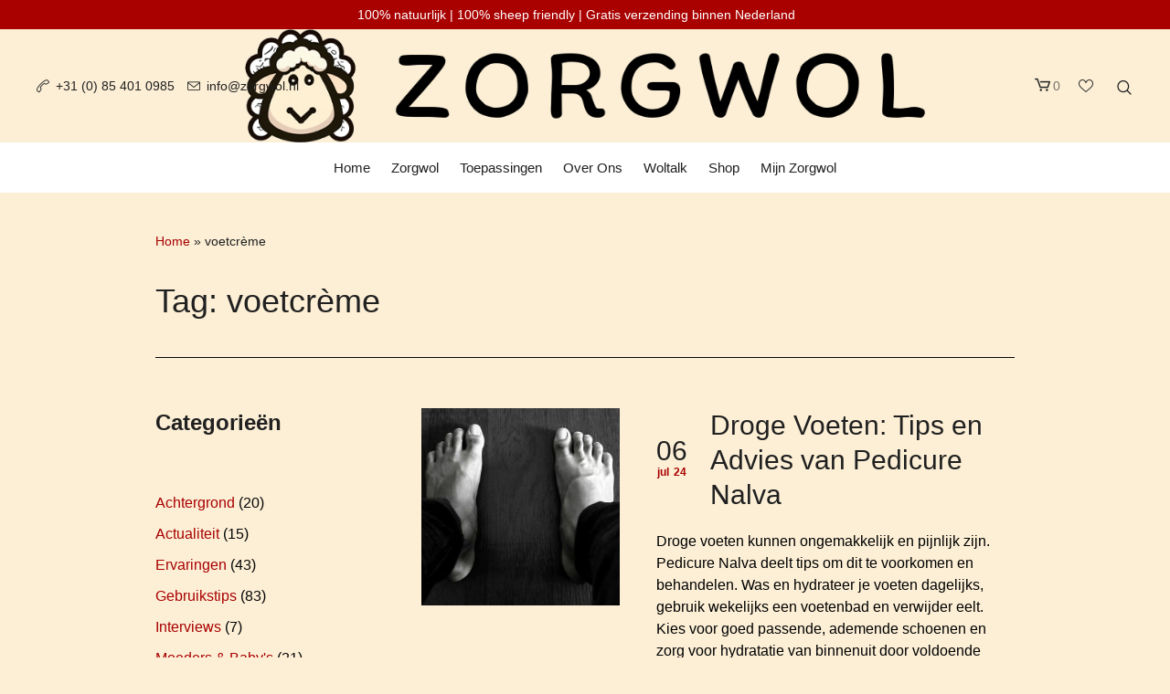

--- FILE ---
content_type: text/html; charset=UTF-8
request_url: https://www.zorgwol.nl/tag/voetcreme/
body_size: 38198
content:
<!DOCTYPE html><html lang="nl-NL" class="cmsmasters_html"><head><script data-no-optimize="1">var litespeed_docref=sessionStorage.getItem("litespeed_docref");litespeed_docref&&(Object.defineProperty(document,"referrer",{get:function(){return litespeed_docref}}),sessionStorage.removeItem("litespeed_docref"));</script> <meta charset="UTF-8" /><meta name="viewport" content="width=device-width, initial-scale=1, maximum-scale=1" /><meta name="format-detection" content="telephone=no" /><link rel="profile" href="//gmpg.org/xfn/11" /><link rel="pingback" href="https://www.zorgwol.nl/xmlrpc.php" /> <script type="litespeed/javascript">document.documentElement.className=document.documentElement.className+' yes-js js_active js'</script> <meta name='robots' content='index, follow, max-image-preview:large, max-snippet:-1, max-video-preview:-1' /> <script type="litespeed/javascript">window._wca=window._wca||[]</script> <title>voetcrème Archieven - Zorgwol</title><link rel="canonical" href="https://www.zorgwol.nl/tag/voetcreme/" /><meta property="og:locale" content="nl_NL" /><meta property="og:type" content="article" /><meta property="og:title" content="voetcrème Archieven - Zorgwol" /><meta property="og:url" content="https://www.zorgwol.nl/tag/voetcreme/" /><meta property="og:site_name" content="Zorgwol" /><meta property="og:image" content="https://www.zorgwol.nl/wp-content/uploads/2024/05/Zorgwol-Social-Sharer.jpg" /><meta property="og:image:width" content="1200" /><meta property="og:image:height" content="675" /><meta property="og:image:type" content="image/jpeg" /><meta name="twitter:card" content="summary_large_image" /> <script type="application/ld+json" class="yoast-schema-graph">{"@context":"https://schema.org","@graph":[{"@type":"CollectionPage","@id":"https://www.zorgwol.nl/tag/voetcreme/","url":"https://www.zorgwol.nl/tag/voetcreme/","name":"voetcrème Archieven - Zorgwol","isPartOf":{"@id":"https://www.zorgwol.nl/#website"},"primaryImageOfPage":{"@id":"https://www.zorgwol.nl/tag/voetcreme/#primaryimage"},"image":{"@id":"https://www.zorgwol.nl/tag/voetcreme/#primaryimage"},"thumbnailUrl":"https://www.zorgwol.nl/wp-content/uploads/2024/07/Droge-Voeten-Blog-Zorgwol-1.jpg","breadcrumb":{"@id":"https://www.zorgwol.nl/tag/voetcreme/#breadcrumb"},"inLanguage":"nl-NL"},{"@type":"ImageObject","inLanguage":"nl-NL","@id":"https://www.zorgwol.nl/tag/voetcreme/#primaryimage","url":"https://www.zorgwol.nl/wp-content/uploads/2024/07/Droge-Voeten-Blog-Zorgwol-1.jpg","contentUrl":"https://www.zorgwol.nl/wp-content/uploads/2024/07/Droge-Voeten-Blog-Zorgwol-1.jpg","width":1920,"height":1080,"caption":"Zorgwol Droge Voeten"},{"@type":"BreadcrumbList","@id":"https://www.zorgwol.nl/tag/voetcreme/#breadcrumb","itemListElement":[{"@type":"ListItem","position":1,"name":"Home","item":"https://www.zorgwol.nl/"},{"@type":"ListItem","position":2,"name":"voetcrème"}]},{"@type":"WebSite","@id":"https://www.zorgwol.nl/#website","url":"https://www.zorgwol.nl/","name":"Zorgwol","description":"De natuurlijke oplossing tegen blaren, luieruitslag en tepelkloven","publisher":{"@id":"https://www.zorgwol.nl/#organization"},"potentialAction":[{"@type":"SearchAction","target":{"@type":"EntryPoint","urlTemplate":"https://www.zorgwol.nl/?s={search_term_string}"},"query-input":{"@type":"PropertyValueSpecification","valueRequired":true,"valueName":"search_term_string"}}],"inLanguage":"nl-NL"},{"@type":"Organization","@id":"https://www.zorgwol.nl/#organization","name":"Zorgwol","url":"https://www.zorgwol.nl/","logo":{"@type":"ImageObject","inLanguage":"nl-NL","@id":"https://www.zorgwol.nl/#/schema/logo/image/","url":"https://www.zorgwol.nl/wp-content/uploads/2024/03/Zorgwol-Hubert.png","contentUrl":"https://www.zorgwol.nl/wp-content/uploads/2024/03/Zorgwol-Hubert.png","width":512,"height":512,"caption":"Zorgwol"},"image":{"@id":"https://www.zorgwol.nl/#/schema/logo/image/"},"sameAs":["https://www.facebook.com/profile.php?id=61559376179413","https://www.instagram.com/zorgwol/"]}]}</script> <link rel='dns-prefetch' href='//stats.wp.com' /><link rel='dns-prefetch' href='//capi-automation.s3.us-east-2.amazonaws.com' /><link rel='dns-prefetch' href='//www.googletagmanager.com' /><link rel='dns-prefetch' href='//fonts.googleapis.com' /><link rel="alternate" type="application/rss+xml" title="Zorgwol &raquo; feed" href="https://www.zorgwol.nl/feed/" /><link rel="alternate" type="application/rss+xml" title="Zorgwol &raquo; reacties feed" href="https://www.zorgwol.nl/comments/feed/" /><link rel="alternate" type="application/rss+xml" title="Zorgwol &raquo; voetcrème tag feed" href="https://www.zorgwol.nl/tag/voetcreme/feed/" /><style id='wp-img-auto-sizes-contain-inline-css' type='text/css'>img:is([sizes=auto i],[sizes^="auto," i]){contain-intrinsic-size:3000px 1500px}
/*# sourceURL=wp-img-auto-sizes-contain-inline-css */</style><link data-optimized="2" rel="stylesheet" href="https://www.zorgwol.nl/wp-content/litespeed/css/8bc9a61ac73a5059e6931d1dfa19107d.css?ver=2e4d1" /><style id='wp-block-categories-inline-css' type='text/css'>.wp-block-categories{box-sizing:border-box}.wp-block-categories.alignleft{margin-right:2em}.wp-block-categories.alignright{margin-left:2em}.wp-block-categories.wp-block-categories-dropdown.aligncenter{text-align:center}.wp-block-categories .wp-block-categories__label{display:block;width:100%}
/*# sourceURL=https://www.zorgwol.nl/wp-includes/blocks/categories/style.min.css */</style><style id='wp-block-heading-inline-css' type='text/css'>h1:where(.wp-block-heading).has-background,h2:where(.wp-block-heading).has-background,h3:where(.wp-block-heading).has-background,h4:where(.wp-block-heading).has-background,h5:where(.wp-block-heading).has-background,h6:where(.wp-block-heading).has-background{padding:1.25em 2.375em}h1.has-text-align-left[style*=writing-mode]:where([style*=vertical-lr]),h1.has-text-align-right[style*=writing-mode]:where([style*=vertical-rl]),h2.has-text-align-left[style*=writing-mode]:where([style*=vertical-lr]),h2.has-text-align-right[style*=writing-mode]:where([style*=vertical-rl]),h3.has-text-align-left[style*=writing-mode]:where([style*=vertical-lr]),h3.has-text-align-right[style*=writing-mode]:where([style*=vertical-rl]),h4.has-text-align-left[style*=writing-mode]:where([style*=vertical-lr]),h4.has-text-align-right[style*=writing-mode]:where([style*=vertical-rl]),h5.has-text-align-left[style*=writing-mode]:where([style*=vertical-lr]),h5.has-text-align-right[style*=writing-mode]:where([style*=vertical-rl]),h6.has-text-align-left[style*=writing-mode]:where([style*=vertical-lr]),h6.has-text-align-right[style*=writing-mode]:where([style*=vertical-rl]){rotate:180deg}
/*# sourceURL=https://www.zorgwol.nl/wp-includes/blocks/heading/style.min.css */</style><style id='wp-block-image-inline-css' type='text/css'>.wp-block-image>a,.wp-block-image>figure>a{display:inline-block}.wp-block-image img{box-sizing:border-box;height:auto;max-width:100%;vertical-align:bottom}@media not (prefers-reduced-motion){.wp-block-image img.hide{visibility:hidden}.wp-block-image img.show{animation:show-content-image .4s}}.wp-block-image[style*=border-radius] img,.wp-block-image[style*=border-radius]>a{border-radius:inherit}.wp-block-image.has-custom-border img{box-sizing:border-box}.wp-block-image.aligncenter{text-align:center}.wp-block-image.alignfull>a,.wp-block-image.alignwide>a{width:100%}.wp-block-image.alignfull img,.wp-block-image.alignwide img{height:auto;width:100%}.wp-block-image .aligncenter,.wp-block-image .alignleft,.wp-block-image .alignright,.wp-block-image.aligncenter,.wp-block-image.alignleft,.wp-block-image.alignright{display:table}.wp-block-image .aligncenter>figcaption,.wp-block-image .alignleft>figcaption,.wp-block-image .alignright>figcaption,.wp-block-image.aligncenter>figcaption,.wp-block-image.alignleft>figcaption,.wp-block-image.alignright>figcaption{caption-side:bottom;display:table-caption}.wp-block-image .alignleft{float:left;margin:.5em 1em .5em 0}.wp-block-image .alignright{float:right;margin:.5em 0 .5em 1em}.wp-block-image .aligncenter{margin-left:auto;margin-right:auto}.wp-block-image :where(figcaption){margin-bottom:1em;margin-top:.5em}.wp-block-image.is-style-circle-mask img{border-radius:9999px}@supports ((-webkit-mask-image:none) or (mask-image:none)) or (-webkit-mask-image:none){.wp-block-image.is-style-circle-mask img{border-radius:0;-webkit-mask-image:url('data:image/svg+xml;utf8,<svg viewBox="0 0 100 100" xmlns="http://www.w3.org/2000/svg"><circle cx="50" cy="50" r="50"/></svg>');mask-image:url('data:image/svg+xml;utf8,<svg viewBox="0 0 100 100" xmlns="http://www.w3.org/2000/svg"><circle cx="50" cy="50" r="50"/></svg>');mask-mode:alpha;-webkit-mask-position:center;mask-position:center;-webkit-mask-repeat:no-repeat;mask-repeat:no-repeat;-webkit-mask-size:contain;mask-size:contain}}:root :where(.wp-block-image.is-style-rounded img,.wp-block-image .is-style-rounded img){border-radius:9999px}.wp-block-image figure{margin:0}.wp-lightbox-container{display:flex;flex-direction:column;position:relative}.wp-lightbox-container img{cursor:zoom-in}.wp-lightbox-container img:hover+button{opacity:1}.wp-lightbox-container button{align-items:center;backdrop-filter:blur(16px) saturate(180%);background-color:#5a5a5a40;border:none;border-radius:4px;cursor:zoom-in;display:flex;height:20px;justify-content:center;opacity:0;padding:0;position:absolute;right:16px;text-align:center;top:16px;width:20px;z-index:100}@media not (prefers-reduced-motion){.wp-lightbox-container button{transition:opacity .2s ease}}.wp-lightbox-container button:focus-visible{outline:3px auto #5a5a5a40;outline:3px auto -webkit-focus-ring-color;outline-offset:3px}.wp-lightbox-container button:hover{cursor:pointer;opacity:1}.wp-lightbox-container button:focus{opacity:1}.wp-lightbox-container button:focus,.wp-lightbox-container button:hover,.wp-lightbox-container button:not(:hover):not(:active):not(.has-background){background-color:#5a5a5a40;border:none}.wp-lightbox-overlay{box-sizing:border-box;cursor:zoom-out;height:100vh;left:0;overflow:hidden;position:fixed;top:0;visibility:hidden;width:100%;z-index:100000}.wp-lightbox-overlay .close-button{align-items:center;cursor:pointer;display:flex;justify-content:center;min-height:40px;min-width:40px;padding:0;position:absolute;right:calc(env(safe-area-inset-right) + 16px);top:calc(env(safe-area-inset-top) + 16px);z-index:5000000}.wp-lightbox-overlay .close-button:focus,.wp-lightbox-overlay .close-button:hover,.wp-lightbox-overlay .close-button:not(:hover):not(:active):not(.has-background){background:none;border:none}.wp-lightbox-overlay .lightbox-image-container{height:var(--wp--lightbox-container-height);left:50%;overflow:hidden;position:absolute;top:50%;transform:translate(-50%,-50%);transform-origin:top left;width:var(--wp--lightbox-container-width);z-index:9999999999}.wp-lightbox-overlay .wp-block-image{align-items:center;box-sizing:border-box;display:flex;height:100%;justify-content:center;margin:0;position:relative;transform-origin:0 0;width:100%;z-index:3000000}.wp-lightbox-overlay .wp-block-image img{height:var(--wp--lightbox-image-height);min-height:var(--wp--lightbox-image-height);min-width:var(--wp--lightbox-image-width);width:var(--wp--lightbox-image-width)}.wp-lightbox-overlay .wp-block-image figcaption{display:none}.wp-lightbox-overlay button{background:none;border:none}.wp-lightbox-overlay .scrim{background-color:#fff;height:100%;opacity:.9;position:absolute;width:100%;z-index:2000000}.wp-lightbox-overlay.active{visibility:visible}@media not (prefers-reduced-motion){.wp-lightbox-overlay.active{animation:turn-on-visibility .25s both}.wp-lightbox-overlay.active img{animation:turn-on-visibility .35s both}.wp-lightbox-overlay.show-closing-animation:not(.active){animation:turn-off-visibility .35s both}.wp-lightbox-overlay.show-closing-animation:not(.active) img{animation:turn-off-visibility .25s both}.wp-lightbox-overlay.zoom.active{animation:none;opacity:1;visibility:visible}.wp-lightbox-overlay.zoom.active .lightbox-image-container{animation:lightbox-zoom-in .4s}.wp-lightbox-overlay.zoom.active .lightbox-image-container img{animation:none}.wp-lightbox-overlay.zoom.active .scrim{animation:turn-on-visibility .4s forwards}.wp-lightbox-overlay.zoom.show-closing-animation:not(.active){animation:none}.wp-lightbox-overlay.zoom.show-closing-animation:not(.active) .lightbox-image-container{animation:lightbox-zoom-out .4s}.wp-lightbox-overlay.zoom.show-closing-animation:not(.active) .lightbox-image-container img{animation:none}.wp-lightbox-overlay.zoom.show-closing-animation:not(.active) .scrim{animation:turn-off-visibility .4s forwards}}@keyframes show-content-image{0%{visibility:hidden}99%{visibility:hidden}to{visibility:visible}}@keyframes turn-on-visibility{0%{opacity:0}to{opacity:1}}@keyframes turn-off-visibility{0%{opacity:1;visibility:visible}99%{opacity:0;visibility:visible}to{opacity:0;visibility:hidden}}@keyframes lightbox-zoom-in{0%{transform:translate(calc((-100vw + var(--wp--lightbox-scrollbar-width))/2 + var(--wp--lightbox-initial-left-position)),calc(-50vh + var(--wp--lightbox-initial-top-position))) scale(var(--wp--lightbox-scale))}to{transform:translate(-50%,-50%) scale(1)}}@keyframes lightbox-zoom-out{0%{transform:translate(-50%,-50%) scale(1);visibility:visible}99%{visibility:visible}to{transform:translate(calc((-100vw + var(--wp--lightbox-scrollbar-width))/2 + var(--wp--lightbox-initial-left-position)),calc(-50vh + var(--wp--lightbox-initial-top-position))) scale(var(--wp--lightbox-scale));visibility:hidden}}
/*# sourceURL=https://www.zorgwol.nl/wp-includes/blocks/image/style.min.css */</style><style id='wp-block-latest-posts-inline-css' type='text/css'>.wp-block-latest-posts{box-sizing:border-box}.wp-block-latest-posts.alignleft{margin-right:2em}.wp-block-latest-posts.alignright{margin-left:2em}.wp-block-latest-posts.wp-block-latest-posts__list{list-style:none}.wp-block-latest-posts.wp-block-latest-posts__list li{clear:both;overflow-wrap:break-word}.wp-block-latest-posts.is-grid{display:flex;flex-wrap:wrap}.wp-block-latest-posts.is-grid li{margin:0 1.25em 1.25em 0;width:100%}@media (min-width:600px){.wp-block-latest-posts.columns-2 li{width:calc(50% - .625em)}.wp-block-latest-posts.columns-2 li:nth-child(2n){margin-right:0}.wp-block-latest-posts.columns-3 li{width:calc(33.33333% - .83333em)}.wp-block-latest-posts.columns-3 li:nth-child(3n){margin-right:0}.wp-block-latest-posts.columns-4 li{width:calc(25% - .9375em)}.wp-block-latest-posts.columns-4 li:nth-child(4n){margin-right:0}.wp-block-latest-posts.columns-5 li{width:calc(20% - 1em)}.wp-block-latest-posts.columns-5 li:nth-child(5n){margin-right:0}.wp-block-latest-posts.columns-6 li{width:calc(16.66667% - 1.04167em)}.wp-block-latest-posts.columns-6 li:nth-child(6n){margin-right:0}}:root :where(.wp-block-latest-posts.is-grid){padding:0}:root :where(.wp-block-latest-posts.wp-block-latest-posts__list){padding-left:0}.wp-block-latest-posts__post-author,.wp-block-latest-posts__post-date{display:block;font-size:.8125em}.wp-block-latest-posts__post-excerpt,.wp-block-latest-posts__post-full-content{margin-bottom:1em;margin-top:.5em}.wp-block-latest-posts__featured-image a{display:inline-block}.wp-block-latest-posts__featured-image img{height:auto;max-width:100%;width:auto}.wp-block-latest-posts__featured-image.alignleft{float:left;margin-right:1em}.wp-block-latest-posts__featured-image.alignright{float:right;margin-left:1em}.wp-block-latest-posts__featured-image.aligncenter{margin-bottom:1em;text-align:center}
/*# sourceURL=https://www.zorgwol.nl/wp-includes/blocks/latest-posts/style.min.css */</style><style id='wp-block-tag-cloud-inline-css' type='text/css'>.wp-block-tag-cloud{box-sizing:border-box}.wp-block-tag-cloud.aligncenter{justify-content:center;text-align:center}.wp-block-tag-cloud a{display:inline-block;margin-right:5px}.wp-block-tag-cloud span{display:inline-block;margin-left:5px;text-decoration:none}:root :where(.wp-block-tag-cloud.is-style-outline){display:flex;flex-wrap:wrap;gap:1ch}:root :where(.wp-block-tag-cloud.is-style-outline a){border:1px solid;font-size:unset!important;margin-right:0;padding:1ch 2ch;text-decoration:none!important}
/*# sourceURL=https://www.zorgwol.nl/wp-includes/blocks/tag-cloud/style.min.css */</style><style id='wp-block-columns-inline-css' type='text/css'>.wp-block-columns{box-sizing:border-box;display:flex;flex-wrap:wrap!important}@media (min-width:782px){.wp-block-columns{flex-wrap:nowrap!important}}.wp-block-columns{align-items:normal!important}.wp-block-columns.are-vertically-aligned-top{align-items:flex-start}.wp-block-columns.are-vertically-aligned-center{align-items:center}.wp-block-columns.are-vertically-aligned-bottom{align-items:flex-end}@media (max-width:781px){.wp-block-columns:not(.is-not-stacked-on-mobile)>.wp-block-column{flex-basis:100%!important}}@media (min-width:782px){.wp-block-columns:not(.is-not-stacked-on-mobile)>.wp-block-column{flex-basis:0;flex-grow:1}.wp-block-columns:not(.is-not-stacked-on-mobile)>.wp-block-column[style*=flex-basis]{flex-grow:0}}.wp-block-columns.is-not-stacked-on-mobile{flex-wrap:nowrap!important}.wp-block-columns.is-not-stacked-on-mobile>.wp-block-column{flex-basis:0;flex-grow:1}.wp-block-columns.is-not-stacked-on-mobile>.wp-block-column[style*=flex-basis]{flex-grow:0}:where(.wp-block-columns){margin-bottom:1.75em}:where(.wp-block-columns.has-background){padding:1.25em 2.375em}.wp-block-column{flex-grow:1;min-width:0;overflow-wrap:break-word;word-break:break-word}.wp-block-column.is-vertically-aligned-top{align-self:flex-start}.wp-block-column.is-vertically-aligned-center{align-self:center}.wp-block-column.is-vertically-aligned-bottom{align-self:flex-end}.wp-block-column.is-vertically-aligned-stretch{align-self:stretch}.wp-block-column.is-vertically-aligned-bottom,.wp-block-column.is-vertically-aligned-center,.wp-block-column.is-vertically-aligned-top{width:100%}
/*# sourceURL=https://www.zorgwol.nl/wp-includes/blocks/columns/style.min.css */</style><style id='wp-block-paragraph-inline-css' type='text/css'>.is-small-text{font-size:.875em}.is-regular-text{font-size:1em}.is-large-text{font-size:2.25em}.is-larger-text{font-size:3em}.has-drop-cap:not(:focus):first-letter{float:left;font-size:8.4em;font-style:normal;font-weight:100;line-height:.68;margin:.05em .1em 0 0;text-transform:uppercase}body.rtl .has-drop-cap:not(:focus):first-letter{float:none;margin-left:.1em}p.has-drop-cap.has-background{overflow:hidden}:root :where(p.has-background){padding:1.25em 2.375em}:where(p.has-text-color:not(.has-link-color)) a{color:inherit}p.has-text-align-left[style*="writing-mode:vertical-lr"],p.has-text-align-right[style*="writing-mode:vertical-rl"]{rotate:180deg}
/*# sourceURL=https://www.zorgwol.nl/wp-includes/blocks/paragraph/style.min.css */</style><style id='wp-block-spacer-inline-css' type='text/css'>.wp-block-spacer{clear:both}
/*# sourceURL=https://www.zorgwol.nl/wp-includes/blocks/spacer/style.min.css */</style><style id='global-styles-inline-css' type='text/css'>:root{--wp--preset--aspect-ratio--square: 1;--wp--preset--aspect-ratio--4-3: 4/3;--wp--preset--aspect-ratio--3-4: 3/4;--wp--preset--aspect-ratio--3-2: 3/2;--wp--preset--aspect-ratio--2-3: 2/3;--wp--preset--aspect-ratio--16-9: 16/9;--wp--preset--aspect-ratio--9-16: 9/16;--wp--preset--color--black: #000000;--wp--preset--color--cyan-bluish-gray: #abb8c3;--wp--preset--color--white: #ffffff;--wp--preset--color--pale-pink: #f78da7;--wp--preset--color--vivid-red: #cf2e2e;--wp--preset--color--luminous-vivid-orange: #ff6900;--wp--preset--color--luminous-vivid-amber: #fcb900;--wp--preset--color--light-green-cyan: #7bdcb5;--wp--preset--color--vivid-green-cyan: #00d084;--wp--preset--color--pale-cyan-blue: #8ed1fc;--wp--preset--color--vivid-cyan-blue: #0693e3;--wp--preset--color--vivid-purple: #9b51e0;--wp--preset--color--color-1: #4d4d4d;--wp--preset--color--color-2: #9d9e9f;--wp--preset--color--color-3: #050505;--wp--preset--color--color-4: #202020;--wp--preset--color--color-5: #ffffff;--wp--preset--color--color-6: #eaba48;--wp--preset--color--color-7: #e4e4e4;--wp--preset--gradient--vivid-cyan-blue-to-vivid-purple: linear-gradient(135deg,rgb(6,147,227) 0%,rgb(155,81,224) 100%);--wp--preset--gradient--light-green-cyan-to-vivid-green-cyan: linear-gradient(135deg,rgb(122,220,180) 0%,rgb(0,208,130) 100%);--wp--preset--gradient--luminous-vivid-amber-to-luminous-vivid-orange: linear-gradient(135deg,rgb(252,185,0) 0%,rgb(255,105,0) 100%);--wp--preset--gradient--luminous-vivid-orange-to-vivid-red: linear-gradient(135deg,rgb(255,105,0) 0%,rgb(207,46,46) 100%);--wp--preset--gradient--very-light-gray-to-cyan-bluish-gray: linear-gradient(135deg,rgb(238,238,238) 0%,rgb(169,184,195) 100%);--wp--preset--gradient--cool-to-warm-spectrum: linear-gradient(135deg,rgb(74,234,220) 0%,rgb(151,120,209) 20%,rgb(207,42,186) 40%,rgb(238,44,130) 60%,rgb(251,105,98) 80%,rgb(254,248,76) 100%);--wp--preset--gradient--blush-light-purple: linear-gradient(135deg,rgb(255,206,236) 0%,rgb(152,150,240) 100%);--wp--preset--gradient--blush-bordeaux: linear-gradient(135deg,rgb(254,205,165) 0%,rgb(254,45,45) 50%,rgb(107,0,62) 100%);--wp--preset--gradient--luminous-dusk: linear-gradient(135deg,rgb(255,203,112) 0%,rgb(199,81,192) 50%,rgb(65,88,208) 100%);--wp--preset--gradient--pale-ocean: linear-gradient(135deg,rgb(255,245,203) 0%,rgb(182,227,212) 50%,rgb(51,167,181) 100%);--wp--preset--gradient--electric-grass: linear-gradient(135deg,rgb(202,248,128) 0%,rgb(113,206,126) 100%);--wp--preset--gradient--midnight: linear-gradient(135deg,rgb(2,3,129) 0%,rgb(40,116,252) 100%);--wp--preset--font-size--small: 13px;--wp--preset--font-size--medium: 20px;--wp--preset--font-size--large: 36px;--wp--preset--font-size--x-large: 42px;--wp--preset--spacing--20: 0.44rem;--wp--preset--spacing--30: 0.67rem;--wp--preset--spacing--40: 1rem;--wp--preset--spacing--50: 1.5rem;--wp--preset--spacing--60: 2.25rem;--wp--preset--spacing--70: 3.38rem;--wp--preset--spacing--80: 5.06rem;--wp--preset--shadow--natural: 6px 6px 9px rgba(0, 0, 0, 0.2);--wp--preset--shadow--deep: 12px 12px 50px rgba(0, 0, 0, 0.4);--wp--preset--shadow--sharp: 6px 6px 0px rgba(0, 0, 0, 0.2);--wp--preset--shadow--outlined: 6px 6px 0px -3px rgb(255, 255, 255), 6px 6px rgb(0, 0, 0);--wp--preset--shadow--crisp: 6px 6px 0px rgb(0, 0, 0);}:where(.is-layout-flex){gap: 0.5em;}:where(.is-layout-grid){gap: 0.5em;}body .is-layout-flex{display: flex;}.is-layout-flex{flex-wrap: wrap;align-items: center;}.is-layout-flex > :is(*, div){margin: 0;}body .is-layout-grid{display: grid;}.is-layout-grid > :is(*, div){margin: 0;}:where(.wp-block-columns.is-layout-flex){gap: 2em;}:where(.wp-block-columns.is-layout-grid){gap: 2em;}:where(.wp-block-post-template.is-layout-flex){gap: 1.25em;}:where(.wp-block-post-template.is-layout-grid){gap: 1.25em;}.has-black-color{color: var(--wp--preset--color--black) !important;}.has-cyan-bluish-gray-color{color: var(--wp--preset--color--cyan-bluish-gray) !important;}.has-white-color{color: var(--wp--preset--color--white) !important;}.has-pale-pink-color{color: var(--wp--preset--color--pale-pink) !important;}.has-vivid-red-color{color: var(--wp--preset--color--vivid-red) !important;}.has-luminous-vivid-orange-color{color: var(--wp--preset--color--luminous-vivid-orange) !important;}.has-luminous-vivid-amber-color{color: var(--wp--preset--color--luminous-vivid-amber) !important;}.has-light-green-cyan-color{color: var(--wp--preset--color--light-green-cyan) !important;}.has-vivid-green-cyan-color{color: var(--wp--preset--color--vivid-green-cyan) !important;}.has-pale-cyan-blue-color{color: var(--wp--preset--color--pale-cyan-blue) !important;}.has-vivid-cyan-blue-color{color: var(--wp--preset--color--vivid-cyan-blue) !important;}.has-vivid-purple-color{color: var(--wp--preset--color--vivid-purple) !important;}.has-black-background-color{background-color: var(--wp--preset--color--black) !important;}.has-cyan-bluish-gray-background-color{background-color: var(--wp--preset--color--cyan-bluish-gray) !important;}.has-white-background-color{background-color: var(--wp--preset--color--white) !important;}.has-pale-pink-background-color{background-color: var(--wp--preset--color--pale-pink) !important;}.has-vivid-red-background-color{background-color: var(--wp--preset--color--vivid-red) !important;}.has-luminous-vivid-orange-background-color{background-color: var(--wp--preset--color--luminous-vivid-orange) !important;}.has-luminous-vivid-amber-background-color{background-color: var(--wp--preset--color--luminous-vivid-amber) !important;}.has-light-green-cyan-background-color{background-color: var(--wp--preset--color--light-green-cyan) !important;}.has-vivid-green-cyan-background-color{background-color: var(--wp--preset--color--vivid-green-cyan) !important;}.has-pale-cyan-blue-background-color{background-color: var(--wp--preset--color--pale-cyan-blue) !important;}.has-vivid-cyan-blue-background-color{background-color: var(--wp--preset--color--vivid-cyan-blue) !important;}.has-vivid-purple-background-color{background-color: var(--wp--preset--color--vivid-purple) !important;}.has-black-border-color{border-color: var(--wp--preset--color--black) !important;}.has-cyan-bluish-gray-border-color{border-color: var(--wp--preset--color--cyan-bluish-gray) !important;}.has-white-border-color{border-color: var(--wp--preset--color--white) !important;}.has-pale-pink-border-color{border-color: var(--wp--preset--color--pale-pink) !important;}.has-vivid-red-border-color{border-color: var(--wp--preset--color--vivid-red) !important;}.has-luminous-vivid-orange-border-color{border-color: var(--wp--preset--color--luminous-vivid-orange) !important;}.has-luminous-vivid-amber-border-color{border-color: var(--wp--preset--color--luminous-vivid-amber) !important;}.has-light-green-cyan-border-color{border-color: var(--wp--preset--color--light-green-cyan) !important;}.has-vivid-green-cyan-border-color{border-color: var(--wp--preset--color--vivid-green-cyan) !important;}.has-pale-cyan-blue-border-color{border-color: var(--wp--preset--color--pale-cyan-blue) !important;}.has-vivid-cyan-blue-border-color{border-color: var(--wp--preset--color--vivid-cyan-blue) !important;}.has-vivid-purple-border-color{border-color: var(--wp--preset--color--vivid-purple) !important;}.has-vivid-cyan-blue-to-vivid-purple-gradient-background{background: var(--wp--preset--gradient--vivid-cyan-blue-to-vivid-purple) !important;}.has-light-green-cyan-to-vivid-green-cyan-gradient-background{background: var(--wp--preset--gradient--light-green-cyan-to-vivid-green-cyan) !important;}.has-luminous-vivid-amber-to-luminous-vivid-orange-gradient-background{background: var(--wp--preset--gradient--luminous-vivid-amber-to-luminous-vivid-orange) !important;}.has-luminous-vivid-orange-to-vivid-red-gradient-background{background: var(--wp--preset--gradient--luminous-vivid-orange-to-vivid-red) !important;}.has-very-light-gray-to-cyan-bluish-gray-gradient-background{background: var(--wp--preset--gradient--very-light-gray-to-cyan-bluish-gray) !important;}.has-cool-to-warm-spectrum-gradient-background{background: var(--wp--preset--gradient--cool-to-warm-spectrum) !important;}.has-blush-light-purple-gradient-background{background: var(--wp--preset--gradient--blush-light-purple) !important;}.has-blush-bordeaux-gradient-background{background: var(--wp--preset--gradient--blush-bordeaux) !important;}.has-luminous-dusk-gradient-background{background: var(--wp--preset--gradient--luminous-dusk) !important;}.has-pale-ocean-gradient-background{background: var(--wp--preset--gradient--pale-ocean) !important;}.has-electric-grass-gradient-background{background: var(--wp--preset--gradient--electric-grass) !important;}.has-midnight-gradient-background{background: var(--wp--preset--gradient--midnight) !important;}.has-small-font-size{font-size: var(--wp--preset--font-size--small) !important;}.has-medium-font-size{font-size: var(--wp--preset--font-size--medium) !important;}.has-large-font-size{font-size: var(--wp--preset--font-size--large) !important;}.has-x-large-font-size{font-size: var(--wp--preset--font-size--x-large) !important;}
:where(.wp-block-columns.is-layout-flex){gap: 2em;}:where(.wp-block-columns.is-layout-grid){gap: 2em;}
/*# sourceURL=global-styles-inline-css */</style><style id='core-block-supports-inline-css' type='text/css'>.wp-container-core-columns-is-layout-9d6595d7{flex-wrap:nowrap;}
/*# sourceURL=core-block-supports-inline-css */</style><style id='classic-theme-styles-inline-css' type='text/css'>/*! This file is auto-generated */
.wp-block-button__link{color:#fff;background-color:#32373c;border-radius:9999px;box-shadow:none;text-decoration:none;padding:calc(.667em + 2px) calc(1.333em + 2px);font-size:1.125em}.wp-block-file__button{background:#32373c;color:#fff;text-decoration:none}
/*# sourceURL=/wp-includes/css/classic-themes.min.css */</style><style id='woocommerce-inline-inline-css' type='text/css'>.woocommerce form .form-row .required { visibility: visible; }
/*# sourceURL=woocommerce-inline-inline-css */</style><style id='yith-quick-view-inline-css' type='text/css'>#yith-quick-view-modal .yith-quick-view-overlay{background:rgba( 0, 0, 0, 0.8)}
				#yith-quick-view-modal .yith-wcqv-main{background:;}
				#yith-quick-view-close{color:;}
				#yith-quick-view-close:hover{color:;}
/*# sourceURL=yith-quick-view-inline-css */</style><style id='yith-wcwl-main-inline-css' type='text/css'>:root { --rounded-corners-radius: 16px; --add-to-cart-rounded-corners-radius: 16px; --color-headers-background: #F4F4F4; --feedback-duration: 3s } 
 :root { --rounded-corners-radius: 16px; --add-to-cart-rounded-corners-radius: 16px; --color-headers-background: #F4F4F4; --feedback-duration: 3s } 
/*# sourceURL=yith-wcwl-main-inline-css */</style><style id='shoppo-style-inline-css' type='text/css'>.header_mid .header_mid_inner .logo_wrap {
		width : 750px;
	}

	.header_mid_inner .logo img.logo_retina {
		width : 450px;
	}


		.headline_aligner {
			min-height:160px;
		}
		

	.header_top {
		height : 32px;
	}
	
	.header_mid {
		height : 125px;
	}
	
	.header_bot {
		height : 54px;
	}
	
	#page.cmsmasters_heading_after_header #middle, 
	#page.cmsmasters_heading_under_header #middle .headline .headline_outer {
		padding-top : 125px;
	}
	
	#page.cmsmasters_heading_after_header.enable_header_top #middle, 
	#page.cmsmasters_heading_under_header.enable_header_top #middle .headline .headline_outer {
		padding-top : 157px;
	}
	
	#page.cmsmasters_heading_after_header.enable_header_bottom #middle, 
	#page.cmsmasters_heading_under_header.enable_header_bottom #middle .headline .headline_outer {
		padding-top : 179px;
	}
	
	#page.cmsmasters_heading_after_header.enable_header_top.enable_header_bottom #middle, 
	#page.cmsmasters_heading_under_header.enable_header_top.enable_header_bottom #middle .headline .headline_outer {
		padding-top : 211px;
	}
	
	@media only screen and (max-width: 1024px) {
		.header_top,
		.header_mid,
		.header_bot {
			height : auto;
		}
		
		.header_mid .header_mid_inner > div {
			height : 125px;
		}
		
		.header_bot .header_bot_inner > div {
			height : 54px;
		}
		
		#page.cmsmasters_heading_after_header #middle, 
		#page.cmsmasters_heading_under_header #middle .headline .headline_outer, 
		#page.cmsmasters_heading_after_header.enable_header_top #middle, 
		#page.cmsmasters_heading_under_header.enable_header_top #middle .headline .headline_outer, 
		#page.cmsmasters_heading_after_header.enable_header_bottom #middle, 
		#page.cmsmasters_heading_under_header.enable_header_bottom #middle .headline .headline_outer, 
		#page.cmsmasters_heading_after_header.enable_header_top.enable_header_bottom #middle, 
		#page.cmsmasters_heading_under_header.enable_header_top.enable_header_bottom #middle .headline .headline_outer {
			padding-top : 0 !important;
		}
	}
	
	@media only screen and (max-width: 768px) {
		.header_mid .header_mid_inner > div, 
		.header_bot .header_bot_inner > div {
			height:auto;
		}
	}

/*# sourceURL=shoppo-style-inline-css */</style><style id='shoppo-yith-woocommerce-ajax-search-style-inline-css' type='text/css'>.autocomplete-suggestion img {
			width: px;
		}
		
/*# sourceURL=shoppo-yith-woocommerce-ajax-search-style-inline-css */</style> <script id="cookie-law-info-js-extra" type="litespeed/javascript">var _ckyConfig={"_ipData":[],"_assetsURL":"https://www.zorgwol.nl/wp-content/plugins/cookie-law-info/lite/frontend/images/","_publicURL":"https://www.zorgwol.nl","_expiry":"365","_categories":[{"name":"Necessary","slug":"necessary","isNecessary":!0,"ccpaDoNotSell":!0,"cookies":[],"active":!0,"defaultConsent":{"gdpr":!0,"ccpa":!0}},{"name":"Functional","slug":"functional","isNecessary":!1,"ccpaDoNotSell":!0,"cookies":[],"active":!0,"defaultConsent":{"gdpr":!1,"ccpa":!1}},{"name":"Analytics","slug":"analytics","isNecessary":!1,"ccpaDoNotSell":!0,"cookies":[],"active":!0,"defaultConsent":{"gdpr":!1,"ccpa":!1}},{"name":"Performance","slug":"performance","isNecessary":!1,"ccpaDoNotSell":!0,"cookies":[],"active":!0,"defaultConsent":{"gdpr":!1,"ccpa":!1}},{"name":"Advertisement","slug":"advertisement","isNecessary":!1,"ccpaDoNotSell":!0,"cookies":[],"active":!0,"defaultConsent":{"gdpr":!1,"ccpa":!1}}],"_activeLaw":"gdpr","_rootDomain":"","_block":"1","_showBanner":"1","_bannerConfig":{"settings":{"type":"box","preferenceCenterType":"popup","position":"bottom-left","applicableLaw":"gdpr"},"behaviours":{"reloadBannerOnAccept":!1,"loadAnalyticsByDefault":!1,"animations":{"onLoad":"animate","onHide":"sticky"}},"config":{"revisitConsent":{"status":!0,"tag":"revisit-consent","position":"bottom-left","meta":{"url":"#"},"styles":{"background-color":"#0056A7"},"elements":{"title":{"type":"text","tag":"revisit-consent-title","status":!0,"styles":{"color":"#0056a7"}}}},"preferenceCenter":{"toggle":{"status":!0,"tag":"detail-category-toggle","type":"toggle","states":{"active":{"styles":{"background-color":"#1863DC"}},"inactive":{"styles":{"background-color":"#D0D5D2"}}}}},"categoryPreview":{"status":!1,"toggle":{"status":!0,"tag":"detail-category-preview-toggle","type":"toggle","states":{"active":{"styles":{"background-color":"#1863DC"}},"inactive":{"styles":{"background-color":"#D0D5D2"}}}}},"videoPlaceholder":{"status":!0,"styles":{"background-color":"#000000","border-color":"#000000","color":"#ffffff"}},"readMore":{"status":!1,"tag":"readmore-button","type":"link","meta":{"noFollow":!0,"newTab":!0},"styles":{"color":"#1863DC","background-color":"transparent","border-color":"transparent"}},"showMore":{"status":!0,"tag":"show-desc-button","type":"button","styles":{"color":"#1863DC"}},"showLess":{"status":!0,"tag":"hide-desc-button","type":"button","styles":{"color":"#1863DC"}},"alwaysActive":{"status":!0,"tag":"always-active","styles":{"color":"#008000"}},"manualLinks":{"status":!0,"tag":"manual-links","type":"link","styles":{"color":"#1863DC"}},"auditTable":{"status":!0},"optOption":{"status":!0,"toggle":{"status":!0,"tag":"optout-option-toggle","type":"toggle","states":{"active":{"styles":{"background-color":"#1863dc"}},"inactive":{"styles":{"background-color":"#FFFFFF"}}}}}}},"_version":"3.3.9.1","_logConsent":"1","_tags":[{"tag":"accept-button","styles":{"color":"#FFFFFF","background-color":"#1863DC","border-color":"#1863DC"}},{"tag":"reject-button","styles":{"color":"#1863DC","background-color":"transparent","border-color":"#1863DC"}},{"tag":"settings-button","styles":{"color":"#1863DC","background-color":"transparent","border-color":"#1863DC"}},{"tag":"readmore-button","styles":{"color":"#1863DC","background-color":"transparent","border-color":"transparent"}},{"tag":"donotsell-button","styles":{"color":"#1863DC","background-color":"transparent","border-color":"transparent"}},{"tag":"show-desc-button","styles":{"color":"#1863DC"}},{"tag":"hide-desc-button","styles":{"color":"#1863DC"}},{"tag":"cky-always-active","styles":[]},{"tag":"cky-link","styles":[]},{"tag":"accept-button","styles":{"color":"#FFFFFF","background-color":"#1863DC","border-color":"#1863DC"}},{"tag":"revisit-consent","styles":{"background-color":"#0056A7"}}],"_shortCodes":[{"key":"cky_readmore","content":"\u003Ca href=\"#\" class=\"cky-policy\" aria-label=\"Cookie Policy\" target=\"_blank\" rel=\"noopener\" data-cky-tag=\"readmore-button\"\u003ECookie Policy\u003C/a\u003E","tag":"readmore-button","status":!1,"attributes":{"rel":"nofollow","target":"_blank"}},{"key":"cky_show_desc","content":"\u003Cbutton class=\"cky-show-desc-btn\" data-cky-tag=\"show-desc-button\" aria-label=\"Show more\"\u003EShow more\u003C/button\u003E","tag":"show-desc-button","status":!0,"attributes":[]},{"key":"cky_hide_desc","content":"\u003Cbutton class=\"cky-show-desc-btn\" data-cky-tag=\"hide-desc-button\" aria-label=\"Show less\"\u003EShow less\u003C/button\u003E","tag":"hide-desc-button","status":!0,"attributes":[]},{"key":"cky_optout_show_desc","content":"[cky_optout_show_desc]","tag":"optout-show-desc-button","status":!0,"attributes":[]},{"key":"cky_optout_hide_desc","content":"[cky_optout_hide_desc]","tag":"optout-hide-desc-button","status":!0,"attributes":[]},{"key":"cky_category_toggle_label","content":"[cky_{{status}}_category_label] [cky_preference_{{category_slug}}_title]","tag":"","status":!0,"attributes":[]},{"key":"cky_enable_category_label","content":"Enable","tag":"","status":!0,"attributes":[]},{"key":"cky_disable_category_label","content":"Disable","tag":"","status":!0,"attributes":[]},{"key":"cky_video_placeholder","content":"\u003Cdiv class=\"video-placeholder-normal\" data-cky-tag=\"video-placeholder\" id=\"[UNIQUEID]\"\u003E\u003Cp class=\"video-placeholder-text-normal\" data-cky-tag=\"placeholder-title\"\u003EPlease accept cookies to access this content\u003C/p\u003E\u003C/div\u003E","tag":"","status":!0,"attributes":[]},{"key":"cky_enable_optout_label","content":"Enable","tag":"","status":!0,"attributes":[]},{"key":"cky_disable_optout_label","content":"Disable","tag":"","status":!0,"attributes":[]},{"key":"cky_optout_toggle_label","content":"[cky_{{status}}_optout_label] [cky_optout_option_title]","tag":"","status":!0,"attributes":[]},{"key":"cky_optout_option_title","content":"Do Not Sell or Share My Personal Information","tag":"","status":!0,"attributes":[]},{"key":"cky_optout_close_label","content":"Close","tag":"","status":!0,"attributes":[]},{"key":"cky_preference_close_label","content":"Close","tag":"","status":!0,"attributes":[]}],"_rtl":"","_language":"en","_providersToBlock":[]};var _ckyStyles={"css":".cky-overlay{background: #000000; opacity: 0.4; position: fixed; top: 0; left: 0; width: 100%; height: 100%; z-index: 99999999;}.cky-hide{display: none;}.cky-btn-revisit-wrapper{display: flex; align-items: center; justify-content: center; background: #0056a7; width: 45px; height: 45px; border-radius: 50%; position: fixed; z-index: 999999; cursor: pointer;}.cky-revisit-bottom-left{bottom: 15px; left: 15px;}.cky-revisit-bottom-right{bottom: 15px; right: 15px;}.cky-btn-revisit-wrapper .cky-btn-revisit{display: flex; align-items: center; justify-content: center; background: none; border: none; cursor: pointer; position: relative; margin: 0; padding: 0;}.cky-btn-revisit-wrapper .cky-btn-revisit img{max-width: fit-content; margin: 0; height: 30px; width: 30px;}.cky-revisit-bottom-left:hover::before{content: attr(data-tooltip); position: absolute; background: #4e4b66; color: #ffffff; left: calc(100% + 7px); font-size: 12px; line-height: 16px; width: max-content; padding: 4px 8px; border-radius: 4px;}.cky-revisit-bottom-left:hover::after{position: absolute; content: \"\"; border: 5px solid transparent; left: calc(100% + 2px); border-left-width: 0; border-right-color: #4e4b66;}.cky-revisit-bottom-right:hover::before{content: attr(data-tooltip); position: absolute; background: #4e4b66; color: #ffffff; right: calc(100% + 7px); font-size: 12px; line-height: 16px; width: max-content; padding: 4px 8px; border-radius: 4px;}.cky-revisit-bottom-right:hover::after{position: absolute; content: \"\"; border: 5px solid transparent; right: calc(100% + 2px); border-right-width: 0; border-left-color: #4e4b66;}.cky-revisit-hide{display: none;}.cky-consent-container{position: fixed; width: 440px; box-sizing: border-box; z-index: 9999999; border-radius: 6px;}.cky-consent-container .cky-consent-bar{background: #ffffff; border: 1px solid; padding: 20px 26px; box-shadow: 0 -1px 10px 0 #acabab4d; border-radius: 6px;}.cky-box-bottom-left{bottom: 40px; left: 40px;}.cky-box-bottom-right{bottom: 40px; right: 40px;}.cky-box-top-left{top: 40px; left: 40px;}.cky-box-top-right{top: 40px; right: 40px;}.cky-custom-brand-logo-wrapper .cky-custom-brand-logo{width: 100px; height: auto; margin: 0 0 12px 0;}.cky-notice .cky-title{color: #212121; font-weight: 700; font-size: 18px; line-height: 24px; margin: 0 0 12px 0;}.cky-notice-des *,.cky-preference-content-wrapper *,.cky-accordion-header-des *,.cky-gpc-wrapper .cky-gpc-desc *{font-size: 14px;}.cky-notice-des{color: #212121; font-size: 14px; line-height: 24px; font-weight: 400;}.cky-notice-des img{height: 25px; width: 25px;}.cky-consent-bar .cky-notice-des p,.cky-gpc-wrapper .cky-gpc-desc p,.cky-preference-body-wrapper .cky-preference-content-wrapper p,.cky-accordion-header-wrapper .cky-accordion-header-des p,.cky-cookie-des-table li div:last-child p{color: inherit; margin-top: 0; overflow-wrap: break-word;}.cky-notice-des P:last-child,.cky-preference-content-wrapper p:last-child,.cky-cookie-des-table li div:last-child p:last-child,.cky-gpc-wrapper .cky-gpc-desc p:last-child{margin-bottom: 0;}.cky-notice-des a.cky-policy,.cky-notice-des button.cky-policy{font-size: 14px; color: #1863dc; white-space: nowrap; cursor: pointer; background: transparent; border: 1px solid; text-decoration: underline;}.cky-notice-des button.cky-policy{padding: 0;}.cky-notice-des a.cky-policy:focus-visible,.cky-notice-des button.cky-policy:focus-visible,.cky-preference-content-wrapper .cky-show-desc-btn:focus-visible,.cky-accordion-header .cky-accordion-btn:focus-visible,.cky-preference-header .cky-btn-close:focus-visible,.cky-switch input[type=\"checkbox\"]:focus-visible,.cky-footer-wrapper a:focus-visible,.cky-btn:focus-visible{outline: 2px solid #1863dc; outline-offset: 2px;}.cky-btn:focus:not(:focus-visible),.cky-accordion-header .cky-accordion-btn:focus:not(:focus-visible),.cky-preference-content-wrapper .cky-show-desc-btn:focus:not(:focus-visible),.cky-btn-revisit-wrapper .cky-btn-revisit:focus:not(:focus-visible),.cky-preference-header .cky-btn-close:focus:not(:focus-visible),.cky-consent-bar .cky-banner-btn-close:focus:not(:focus-visible){outline: 0;}button.cky-show-desc-btn:not(:hover):not(:active){color: #1863dc; background: transparent;}button.cky-accordion-btn:not(:hover):not(:active),button.cky-banner-btn-close:not(:hover):not(:active),button.cky-btn-revisit:not(:hover):not(:active),button.cky-btn-close:not(:hover):not(:active){background: transparent;}.cky-consent-bar button:hover,.cky-modal.cky-modal-open button:hover,.cky-consent-bar button:focus,.cky-modal.cky-modal-open button:focus{text-decoration: none;}.cky-notice-btn-wrapper{display: flex; justify-content: flex-start; align-items: center; flex-wrap: wrap; margin-top: 16px;}.cky-notice-btn-wrapper .cky-btn{text-shadow: none; box-shadow: none;}.cky-btn{flex: auto; max-width: 100%; font-size: 14px; font-family: inherit; line-height: 24px; padding: 8px; font-weight: 500; margin: 0 8px 0 0; border-radius: 2px; cursor: pointer; text-align: center; text-transform: none; min-height: 0;}.cky-btn:hover{opacity: 0.8;}.cky-btn-customize{color: #1863dc; background: transparent; border: 2px solid #1863dc;}.cky-btn-reject{color: #1863dc; background: transparent; border: 2px solid #1863dc;}.cky-btn-accept{background: #1863dc; color: #ffffff; border: 2px solid #1863dc;}.cky-btn:last-child{margin-right: 0;}@media (max-width: 576px){.cky-box-bottom-left{bottom: 0; left: 0;}.cky-box-bottom-right{bottom: 0; right: 0;}.cky-box-top-left{top: 0; left: 0;}.cky-box-top-right{top: 0; right: 0;}}@media (max-width: 440px){.cky-box-bottom-left, .cky-box-bottom-right, .cky-box-top-left, .cky-box-top-right{width: 100%; max-width: 100%;}.cky-consent-container .cky-consent-bar{padding: 20px 0;}.cky-custom-brand-logo-wrapper, .cky-notice .cky-title, .cky-notice-des, .cky-notice-btn-wrapper{padding: 0 24px;}.cky-notice-des{max-height: 40vh; overflow-y: scroll;}.cky-notice-btn-wrapper{flex-direction: column; margin-top: 0;}.cky-btn{width: 100%; margin: 10px 0 0 0;}.cky-notice-btn-wrapper .cky-btn-customize{order: 2;}.cky-notice-btn-wrapper .cky-btn-reject{order: 3;}.cky-notice-btn-wrapper .cky-btn-accept{order: 1; margin-top: 16px;}}@media (max-width: 352px){.cky-notice .cky-title{font-size: 16px;}.cky-notice-des *{font-size: 12px;}.cky-notice-des, .cky-btn{font-size: 12px;}}.cky-modal.cky-modal-open{display: flex; visibility: visible; -webkit-transform: translate(-50%, -50%); -moz-transform: translate(-50%, -50%); -ms-transform: translate(-50%, -50%); -o-transform: translate(-50%, -50%); transform: translate(-50%, -50%); top: 50%; left: 50%; transition: all 1s ease;}.cky-modal{box-shadow: 0 32px 68px rgba(0, 0, 0, 0.3); margin: 0 auto; position: fixed; max-width: 100%; background: #ffffff; top: 50%; box-sizing: border-box; border-radius: 6px; z-index: 999999999; color: #212121; -webkit-transform: translate(-50%, 100%); -moz-transform: translate(-50%, 100%); -ms-transform: translate(-50%, 100%); -o-transform: translate(-50%, 100%); transform: translate(-50%, 100%); visibility: hidden; transition: all 0s ease;}.cky-preference-center{max-height: 79vh; overflow: hidden; width: 845px; overflow: hidden; flex: 1 1 0; display: flex; flex-direction: column; border-radius: 6px;}.cky-preference-header{display: flex; align-items: center; justify-content: space-between; padding: 22px 24px; border-bottom: 1px solid;}.cky-preference-header .cky-preference-title{font-size: 18px; font-weight: 700; line-height: 24px;}.cky-preference-header .cky-btn-close{margin: 0; cursor: pointer; vertical-align: middle; padding: 0; background: none; border: none; width: auto; height: auto; min-height: 0; line-height: 0; text-shadow: none; box-shadow: none;}.cky-preference-header .cky-btn-close img{margin: 0; height: 10px; width: 10px;}.cky-preference-body-wrapper{padding: 0 24px; flex: 1; overflow: auto; box-sizing: border-box;}.cky-preference-content-wrapper,.cky-gpc-wrapper .cky-gpc-desc{font-size: 14px; line-height: 24px; font-weight: 400; padding: 12px 0;}.cky-preference-content-wrapper{border-bottom: 1px solid;}.cky-preference-content-wrapper img{height: 25px; width: 25px;}.cky-preference-content-wrapper .cky-show-desc-btn{font-size: 14px; font-family: inherit; color: #1863dc; text-decoration: none; line-height: 24px; padding: 0; margin: 0; white-space: nowrap; cursor: pointer; background: transparent; border-color: transparent; text-transform: none; min-height: 0; text-shadow: none; box-shadow: none;}.cky-accordion-wrapper{margin-bottom: 10px;}.cky-accordion{border-bottom: 1px solid;}.cky-accordion:last-child{border-bottom: none;}.cky-accordion .cky-accordion-item{display: flex; margin-top: 10px;}.cky-accordion .cky-accordion-body{display: none;}.cky-accordion.cky-accordion-active .cky-accordion-body{display: block; padding: 0 22px; margin-bottom: 16px;}.cky-accordion-header-wrapper{cursor: pointer; width: 100%;}.cky-accordion-item .cky-accordion-header{display: flex; justify-content: space-between; align-items: center;}.cky-accordion-header .cky-accordion-btn{font-size: 16px; font-family: inherit; color: #212121; line-height: 24px; background: none; border: none; font-weight: 700; padding: 0; margin: 0; cursor: pointer; text-transform: none; min-height: 0; text-shadow: none; box-shadow: none;}.cky-accordion-header .cky-always-active{color: #008000; font-weight: 600; line-height: 24px; font-size: 14px;}.cky-accordion-header-des{font-size: 14px; line-height: 24px; margin: 10px 0 16px 0;}.cky-accordion-chevron{margin-right: 22px; position: relative; cursor: pointer;}.cky-accordion-chevron-hide{display: none;}.cky-accordion .cky-accordion-chevron i::before{content: \"\"; position: absolute; border-right: 1.4px solid; border-bottom: 1.4px solid; border-color: inherit; height: 6px; width: 6px; -webkit-transform: rotate(-45deg); -moz-transform: rotate(-45deg); -ms-transform: rotate(-45deg); -o-transform: rotate(-45deg); transform: rotate(-45deg); transition: all 0.2s ease-in-out; top: 8px;}.cky-accordion.cky-accordion-active .cky-accordion-chevron i::before{-webkit-transform: rotate(45deg); -moz-transform: rotate(45deg); -ms-transform: rotate(45deg); -o-transform: rotate(45deg); transform: rotate(45deg);}.cky-audit-table{background: #f4f4f4; border-radius: 6px;}.cky-audit-table .cky-empty-cookies-text{color: inherit; font-size: 12px; line-height: 24px; margin: 0; padding: 10px;}.cky-audit-table .cky-cookie-des-table{font-size: 12px; line-height: 24px; font-weight: normal; padding: 15px 10px; border-bottom: 1px solid; border-bottom-color: inherit; margin: 0;}.cky-audit-table .cky-cookie-des-table:last-child{border-bottom: none;}.cky-audit-table .cky-cookie-des-table li{list-style-type: none; display: flex; padding: 3px 0;}.cky-audit-table .cky-cookie-des-table li:first-child{padding-top: 0;}.cky-cookie-des-table li div:first-child{width: 100px; font-weight: 600; word-break: break-word; word-wrap: break-word;}.cky-cookie-des-table li div:last-child{flex: 1; word-break: break-word; word-wrap: break-word; margin-left: 8px;}.cky-footer-shadow{display: block; width: 100%; height: 40px; background: linear-gradient(180deg, rgba(255, 255, 255, 0) 0%, #ffffff 100%); position: absolute; bottom: calc(100% - 1px);}.cky-footer-wrapper{position: relative;}.cky-prefrence-btn-wrapper{display: flex; flex-wrap: wrap; align-items: center; justify-content: center; padding: 22px 24px; border-top: 1px solid;}.cky-prefrence-btn-wrapper .cky-btn{flex: auto; max-width: 100%; text-shadow: none; box-shadow: none;}.cky-btn-preferences{color: #1863dc; background: transparent; border: 2px solid #1863dc;}.cky-preference-header,.cky-preference-body-wrapper,.cky-preference-content-wrapper,.cky-accordion-wrapper,.cky-accordion,.cky-accordion-wrapper,.cky-footer-wrapper,.cky-prefrence-btn-wrapper{border-color: inherit;}@media (max-width: 845px){.cky-modal{max-width: calc(100% - 16px);}}@media (max-width: 576px){.cky-modal{max-width: 100%;}.cky-preference-center{max-height: 100vh;}.cky-prefrence-btn-wrapper{flex-direction: column;}.cky-accordion.cky-accordion-active .cky-accordion-body{padding-right: 0;}.cky-prefrence-btn-wrapper .cky-btn{width: 100%; margin: 10px 0 0 0;}.cky-prefrence-btn-wrapper .cky-btn-reject{order: 3;}.cky-prefrence-btn-wrapper .cky-btn-accept{order: 1; margin-top: 0;}.cky-prefrence-btn-wrapper .cky-btn-preferences{order: 2;}}@media (max-width: 425px){.cky-accordion-chevron{margin-right: 15px;}.cky-notice-btn-wrapper{margin-top: 0;}.cky-accordion.cky-accordion-active .cky-accordion-body{padding: 0 15px;}}@media (max-width: 352px){.cky-preference-header .cky-preference-title{font-size: 16px;}.cky-preference-header{padding: 16px 24px;}.cky-preference-content-wrapper *, .cky-accordion-header-des *{font-size: 12px;}.cky-preference-content-wrapper, .cky-preference-content-wrapper .cky-show-more, .cky-accordion-header .cky-always-active, .cky-accordion-header-des, .cky-preference-content-wrapper .cky-show-desc-btn, .cky-notice-des a.cky-policy{font-size: 12px;}.cky-accordion-header .cky-accordion-btn{font-size: 14px;}}.cky-switch{display: flex;}.cky-switch input[type=\"checkbox\"]{position: relative; width: 44px; height: 24px; margin: 0; background: #d0d5d2; -webkit-appearance: none; border-radius: 50px; cursor: pointer; outline: 0; border: none; top: 0;}.cky-switch input[type=\"checkbox\"]:checked{background: #1863dc;}.cky-switch input[type=\"checkbox\"]:before{position: absolute; content: \"\"; height: 20px; width: 20px; left: 2px; bottom: 2px; border-radius: 50%; background-color: white; -webkit-transition: 0.4s; transition: 0.4s; margin: 0;}.cky-switch input[type=\"checkbox\"]:after{display: none;}.cky-switch input[type=\"checkbox\"]:checked:before{-webkit-transform: translateX(20px); -ms-transform: translateX(20px); transform: translateX(20px);}@media (max-width: 425px){.cky-switch input[type=\"checkbox\"]{width: 38px; height: 21px;}.cky-switch input[type=\"checkbox\"]:before{height: 17px; width: 17px;}.cky-switch input[type=\"checkbox\"]:checked:before{-webkit-transform: translateX(17px); -ms-transform: translateX(17px); transform: translateX(17px);}}.cky-consent-bar .cky-banner-btn-close{position: absolute; right: 9px; top: 5px; background: none; border: none; cursor: pointer; padding: 0; margin: 0; min-height: 0; line-height: 0; height: auto; width: auto; text-shadow: none; box-shadow: none;}.cky-consent-bar .cky-banner-btn-close img{height: 9px; width: 9px; margin: 0;}.cky-notice-group{font-size: 14px; line-height: 24px; font-weight: 400; color: #212121;}.cky-notice-btn-wrapper .cky-btn-do-not-sell{font-size: 14px; line-height: 24px; padding: 6px 0; margin: 0; font-weight: 500; background: none; border-radius: 2px; border: none; cursor: pointer; text-align: left; color: #1863dc; background: transparent; border-color: transparent; box-shadow: none; text-shadow: none;}.cky-consent-bar .cky-banner-btn-close:focus-visible,.cky-notice-btn-wrapper .cky-btn-do-not-sell:focus-visible,.cky-opt-out-btn-wrapper .cky-btn:focus-visible,.cky-opt-out-checkbox-wrapper input[type=\"checkbox\"].cky-opt-out-checkbox:focus-visible{outline: 2px solid #1863dc; outline-offset: 2px;}@media (max-width: 440px){.cky-consent-container{width: 100%;}}@media (max-width: 352px){.cky-notice-des a.cky-policy, .cky-notice-btn-wrapper .cky-btn-do-not-sell{font-size: 12px;}}.cky-opt-out-wrapper{padding: 12px 0;}.cky-opt-out-wrapper .cky-opt-out-checkbox-wrapper{display: flex; align-items: center;}.cky-opt-out-checkbox-wrapper .cky-opt-out-checkbox-label{font-size: 16px; font-weight: 700; line-height: 24px; margin: 0 0 0 12px; cursor: pointer;}.cky-opt-out-checkbox-wrapper input[type=\"checkbox\"].cky-opt-out-checkbox{background-color: #ffffff; border: 1px solid black; width: 20px; height: 18.5px; margin: 0; -webkit-appearance: none; position: relative; display: flex; align-items: center; justify-content: center; border-radius: 2px; cursor: pointer;}.cky-opt-out-checkbox-wrapper input[type=\"checkbox\"].cky-opt-out-checkbox:checked{background-color: #1863dc; border: none;}.cky-opt-out-checkbox-wrapper input[type=\"checkbox\"].cky-opt-out-checkbox:checked::after{left: 6px; bottom: 4px; width: 7px; height: 13px; border: solid #ffffff; border-width: 0 3px 3px 0; border-radius: 2px; -webkit-transform: rotate(45deg); -ms-transform: rotate(45deg); transform: rotate(45deg); content: \"\"; position: absolute; box-sizing: border-box;}.cky-opt-out-checkbox-wrapper.cky-disabled .cky-opt-out-checkbox-label,.cky-opt-out-checkbox-wrapper.cky-disabled input[type=\"checkbox\"].cky-opt-out-checkbox{cursor: no-drop;}.cky-gpc-wrapper{margin: 0 0 0 32px;}.cky-footer-wrapper .cky-opt-out-btn-wrapper{display: flex; flex-wrap: wrap; align-items: center; justify-content: center; padding: 22px 24px;}.cky-opt-out-btn-wrapper .cky-btn{flex: auto; max-width: 100%; text-shadow: none; box-shadow: none;}.cky-opt-out-btn-wrapper .cky-btn-cancel{border: 1px solid #dedfe0; background: transparent; color: #858585;}.cky-opt-out-btn-wrapper .cky-btn-confirm{background: #1863dc; color: #ffffff; border: 1px solid #1863dc;}@media (max-width: 352px){.cky-opt-out-checkbox-wrapper .cky-opt-out-checkbox-label{font-size: 14px;}.cky-gpc-wrapper .cky-gpc-desc, .cky-gpc-wrapper .cky-gpc-desc *{font-size: 12px;}.cky-opt-out-checkbox-wrapper input[type=\"checkbox\"].cky-opt-out-checkbox{width: 16px; height: 16px;}.cky-opt-out-checkbox-wrapper input[type=\"checkbox\"].cky-opt-out-checkbox:checked::after{left: 5px; bottom: 4px; width: 3px; height: 9px;}.cky-gpc-wrapper{margin: 0 0 0 28px;}}.video-placeholder-youtube{background-size: 100% 100%; background-position: center; background-repeat: no-repeat; background-color: #b2b0b059; position: relative; display: flex; align-items: center; justify-content: center; max-width: 100%;}.video-placeholder-text-youtube{text-align: center; align-items: center; padding: 10px 16px; background-color: #000000cc; color: #ffffff; border: 1px solid; border-radius: 2px; cursor: pointer;}.video-placeholder-normal{background-image: url(\"/wp-content/plugins/cookie-law-info/lite/frontend/images/placeholder.svg\"); background-size: 80px; background-position: center; background-repeat: no-repeat; background-color: #b2b0b059; position: relative; display: flex; align-items: flex-end; justify-content: center; max-width: 100%;}.video-placeholder-text-normal{align-items: center; padding: 10px 16px; text-align: center; border: 1px solid; border-radius: 2px; cursor: pointer;}.cky-rtl{direction: rtl; text-align: right;}.cky-rtl .cky-banner-btn-close{left: 9px; right: auto;}.cky-rtl .cky-notice-btn-wrapper .cky-btn:last-child{margin-right: 8px;}.cky-rtl .cky-notice-btn-wrapper .cky-btn:first-child{margin-right: 0;}.cky-rtl .cky-notice-btn-wrapper{margin-left: 0; margin-right: 15px;}.cky-rtl .cky-prefrence-btn-wrapper .cky-btn{margin-right: 8px;}.cky-rtl .cky-prefrence-btn-wrapper .cky-btn:first-child{margin-right: 0;}.cky-rtl .cky-accordion .cky-accordion-chevron i::before{border: none; border-left: 1.4px solid; border-top: 1.4px solid; left: 12px;}.cky-rtl .cky-accordion.cky-accordion-active .cky-accordion-chevron i::before{-webkit-transform: rotate(-135deg); -moz-transform: rotate(-135deg); -ms-transform: rotate(-135deg); -o-transform: rotate(-135deg); transform: rotate(-135deg);}@media (max-width: 768px){.cky-rtl .cky-notice-btn-wrapper{margin-right: 0;}}@media (max-width: 576px){.cky-rtl .cky-notice-btn-wrapper .cky-btn:last-child{margin-right: 0;}.cky-rtl .cky-prefrence-btn-wrapper .cky-btn{margin-right: 0;}.cky-rtl .cky-accordion.cky-accordion-active .cky-accordion-body{padding: 0 22px 0 0;}}@media (max-width: 425px){.cky-rtl .cky-accordion.cky-accordion-active .cky-accordion-body{padding: 0 15px 0 0;}}.cky-rtl .cky-opt-out-btn-wrapper .cky-btn{margin-right: 12px;}.cky-rtl .cky-opt-out-btn-wrapper .cky-btn:first-child{margin-right: 0;}.cky-rtl .cky-opt-out-checkbox-wrapper .cky-opt-out-checkbox-label{margin: 0 12px 0 0;}"}</script> <script type="litespeed/javascript" data-src="https://www.zorgwol.nl/wp-includes/js/jquery/jquery.min.js" id="jquery-core-js"></script> <script id="layerslider-utils-js-extra" type="litespeed/javascript">var LS_Meta={"v":"7.9.11","fixGSAP":"1"}</script> <script type="litespeed/javascript" data-src="https://www.zorgwol.nl/wp-content/plugins/LayerSlider/assets/static/layerslider/js/layerslider.kreaturamedia.jquery.js" id="layerslider-js"></script> <script id="wc-add-to-cart-js-extra" type="litespeed/javascript">var wc_add_to_cart_params={"ajax_url":"/wp-admin/admin-ajax.php","wc_ajax_url":"/?wc-ajax=%%endpoint%%","i18n_view_cart":"Bekijk winkelwagen","cart_url":"https://www.zorgwol.nl/winkelwagen/","is_cart":"","cart_redirect_after_add":"no"}</script> <script id="woocommerce-js-extra" type="litespeed/javascript">var woocommerce_params={"ajax_url":"/wp-admin/admin-ajax.php","wc_ajax_url":"/?wc-ajax=%%endpoint%%","i18n_password_show":"Wachtwoord weergeven","i18n_password_hide":"Wachtwoord verbergen"}</script> <script id="wc-cart-fragments-js-extra" type="litespeed/javascript">var wc_cart_fragments_params={"ajax_url":"/wp-admin/admin-ajax.php","wc_ajax_url":"/?wc-ajax=%%endpoint%%","cart_hash_key":"wc_cart_hash_ad1d4976ed17be7cf16418799bf042c1","fragment_name":"wc_fragments_ad1d4976ed17be7cf16418799bf042c1","request_timeout":"5000"}</script> <script type="text/javascript" src="https://stats.wp.com/s-202605.js" id="woocommerce-analytics-js" defer="defer" data-wp-strategy="defer"></script> 
 <script type="litespeed/javascript" data-src="https://www.googletagmanager.com/gtag/js?id=GT-PH3VH7GB" id="google_gtagjs-js"></script> <script id="google_gtagjs-js-after" type="litespeed/javascript">window.dataLayer=window.dataLayer||[];function gtag(){dataLayer.push(arguments)}
gtag("set","linker",{"domains":["www.zorgwol.nl"]});gtag("js",new Date());gtag("set","developer_id.dZTNiMT",!0);gtag("config","GT-PH3VH7GB")</script> <meta name="generator" content="Powered by LayerSlider 7.9.11 - Build Heros, Sliders, and Popups. Create Animations and Beautiful, Rich Web Content as Easy as Never Before on WordPress." /><link rel="https://api.w.org/" href="https://www.zorgwol.nl/wp-json/" /><link rel="alternate" title="JSON" type="application/json" href="https://www.zorgwol.nl/wp-json/wp/v2/tags/388" /><link rel="EditURI" type="application/rsd+xml" title="RSD" href="https://www.zorgwol.nl/xmlrpc.php?rsd" /><meta name="generator" content="WordPress 6.9" /><meta name="generator" content="WooCommerce 10.4.3" /><style id="cky-style-inline">[data-cky-tag]{visibility:hidden;}</style><meta name="generator" content="Site Kit by Google 1.171.0" /><style>img#wpstats{display:none}</style><meta name="google-site-verification" content="CBt4tac_kG2fnldjjQI6XJ4wWwGwGUcLvUk8CX641uE" />
<noscript><style>.woocommerce-product-gallery{ opacity: 1 !important; }</style></noscript> <script  type="litespeed/javascript">!function(f,b,e,v,n,t,s){if(f.fbq)return;n=f.fbq=function(){n.callMethod?n.callMethod.apply(n,arguments):n.queue.push(arguments)};if(!f._fbq)f._fbq=n;n.push=n;n.loaded=!0;n.version='2.0';n.queue=[];t=b.createElement(e);t.async=!0;t.src=v;s=b.getElementsByTagName(e)[0];s.parentNode.insertBefore(t,s)}(window,document,'script','https://connect.facebook.net/en_US/fbevents.js')</script>  <script  type="litespeed/javascript">fbq('init','1192699741718111',{},{"agent":"woocommerce_0-10.4.3-3.5.15"});document.addEventListener('DOMContentLiteSpeedLoaded',function(){document.body.insertAdjacentHTML('beforeend','<div class=\"wc-facebook-pixel-event-placeholder\"></div>')},!1)</script> <meta name="generator" content="Powered by Slider Revolution 6.6.20 - responsive, Mobile-Friendly Slider Plugin for WordPress with comfortable drag and drop interface." /><link rel="icon" href="https://www.zorgwol.nl/wp-content/uploads/2024/03/cropped-Favicon-32x32.png" sizes="32x32" /><link rel="icon" href="https://www.zorgwol.nl/wp-content/uploads/2024/03/cropped-Favicon-192x192.png" sizes="192x192" /><link rel="apple-touch-icon" href="https://www.zorgwol.nl/wp-content/uploads/2024/03/cropped-Favicon-180x180.png" /><meta name="msapplication-TileImage" content="https://www.zorgwol.nl/wp-content/uploads/2024/03/cropped-Favicon-270x270.png" /> <script type="litespeed/javascript">function setREVStartSize(e){window.RSIW=window.RSIW===undefined?window.innerWidth:window.RSIW;window.RSIH=window.RSIH===undefined?window.innerHeight:window.RSIH;try{var pw=document.getElementById(e.c).parentNode.offsetWidth,newh;pw=pw===0||isNaN(pw)||(e.l=="fullwidth"||e.layout=="fullwidth")?window.RSIW:pw;e.tabw=e.tabw===undefined?0:parseInt(e.tabw);e.thumbw=e.thumbw===undefined?0:parseInt(e.thumbw);e.tabh=e.tabh===undefined?0:parseInt(e.tabh);e.thumbh=e.thumbh===undefined?0:parseInt(e.thumbh);e.tabhide=e.tabhide===undefined?0:parseInt(e.tabhide);e.thumbhide=e.thumbhide===undefined?0:parseInt(e.thumbhide);e.mh=e.mh===undefined||e.mh==""||e.mh==="auto"?0:parseInt(e.mh,0);if(e.layout==="fullscreen"||e.l==="fullscreen")
newh=Math.max(e.mh,window.RSIH);else{e.gw=Array.isArray(e.gw)?e.gw:[e.gw];for(var i in e.rl)if(e.gw[i]===undefined||e.gw[i]===0)e.gw[i]=e.gw[i-1];e.gh=e.el===undefined||e.el===""||(Array.isArray(e.el)&&e.el.length==0)?e.gh:e.el;e.gh=Array.isArray(e.gh)?e.gh:[e.gh];for(var i in e.rl)if(e.gh[i]===undefined||e.gh[i]===0)e.gh[i]=e.gh[i-1];var nl=new Array(e.rl.length),ix=0,sl;e.tabw=e.tabhide>=pw?0:e.tabw;e.thumbw=e.thumbhide>=pw?0:e.thumbw;e.tabh=e.tabhide>=pw?0:e.tabh;e.thumbh=e.thumbhide>=pw?0:e.thumbh;for(var i in e.rl)nl[i]=e.rl[i]<window.RSIW?0:e.rl[i];sl=nl[0];for(var i in nl)if(sl>nl[i]&&nl[i]>0){sl=nl[i];ix=i}
var m=pw>(e.gw[ix]+e.tabw+e.thumbw)?1:(pw-(e.tabw+e.thumbw))/(e.gw[ix]);newh=(e.gh[ix]*m)+(e.tabh+e.thumbh)}
var el=document.getElementById(e.c);if(el!==null&&el)el.style.height=newh+"px";el=document.getElementById(e.c+"_wrapper");if(el!==null&&el){el.style.height=newh+"px";el.style.display="block"}}catch(e){console.log("Failure at Presize of Slider:"+e)}}</script> <style type="text/css" id="wp-custom-css">.woocommerce-product-gallery__image {
	margin: 0px !important;
}

.in-stock {
visibility: hidden !important;
}

p {
	color: #000000 !important;
}

.wp-block-latest-posts__post-date{
padding-bottom: 25px;	
}

.wp-block-latest-posts__featured-image{
	padding-bottom: 10px;
}

.term-description{
	padding-top: 15px;
}</style> <script type="litespeed/javascript" data-src="https://www.googletagmanager.com/gtag/js?id=AW-981076754"></script> <script type="litespeed/javascript">window.dataLayer=window.dataLayer||[];function gtag(){dataLayer.push(arguments)}
gtag('consent','default',{analytics_storage:'denied',ad_storage:'denied',ad_user_data:'denied',ad_personalization:'denied',region:['AT','BE','BG','HR','CY','CZ','DK','EE','FI','FR','DE','GR','HU','IS','IE','IT','LV','LI','LT','LU','MT','NL','NO','PL','PT','RO','SK','SI','ES','SE','GB','CH'],wait_for_update:500,});gtag('js',new Date());gtag('set','developer_id.dOGY3NW',!0);gtag("config","AW-981076754",{"groups":"GLA","send_page_view":!1})</script> <style id='rs-plugin-settings-inline-css' type='text/css'>#rs-demo-id {}
/*# sourceURL=rs-plugin-settings-inline-css */</style></head><body class="archive tag tag-voetcreme tag-388 wp-theme-shoppo theme-shoppo woocommerce-no-js"> <script type="litespeed/javascript">gtag("event","page_view",{send_to:"GLA"})</script> <div class="cmsmasters_header_search_form"><div data-block-name="yith/search-block" data-size="sm" class="wp-block-yith-search-block alignwide "><div data-block-name="yith/input-block" data-button-border-radius="{&quot;topLeft&quot;:&quot;20px&quot;,&quot;topRight&quot;:&quot;20px&quot;,&quot;bottomLeft&quot;:&quot;20px&quot;,&quot;bottomRight&quot;:&quot;20px&quot;}" data-button-label="Search" data-icon-type="icon-right" data-input-bg-color="#fff" data-input-bg-focus-color="#fff" data-input-border-color="rgb(216, 216, 216)" data-input-border-focus-color="rgb(124, 124, 124)" data-input-border-radius="{&quot;topLeft&quot;:&quot;20px&quot;,&quot;topRight&quot;:&quot;20px&quot;,&quot;bottomLeft&quot;:&quot;20px&quot;,&quot;bottomRight&quot;:&quot;20px&quot;}" data-input-border-size="{&quot;topLeft&quot;:&quot;1px&quot;,&quot;topRight&quot;:&quot;1px&quot;,&quot;bottomLeft&quot;:&quot;1px&quot;,&quot;bottomRight&quot;:&quot;1px&quot;}" data-input-text-color="rgb(136, 136, 136)" data-placeholder-text-color="rgb(87, 87, 87)" data-placeholder="Zoeken naar producten..." data-submit-bg-color="#fff" data-submit-bg-hover-color="#fff" data-submit-border-color="#fff" data-submit-border-hover-color="#fff" data-submit-content-color="#DCDCDC" data-submit-content-hover-color="rgb(136, 136, 136)" data-submit-style="icon" class="wp-block-yith-input-block"></div><div data-block-name="yith/filled-block" class="wp-block-yith-filled-block"><div data-block-name="yith/product-results-block" data-hide-featured-if-on-sale="true" data-image-position="left" data-image-size="170" data-layout="list" data-limit-summary="false" data-max-results-to-show="5" data-no-results="No results. Try with a different keyword!" data-price-label="Price:" data-product-name-color="rgb(29, 29, 29)" data-show-add-to-cart="false" data-show-categories="false" data-show-featured-badge="true" data-show-image="true" data-show-name="true" data-show-out-of-stock-badge="true" data-show-price="true" data-show-s-k-u="false" data-show-sale-badge="true" data-show-stock="false" data-show-summary="false" data-show-view-all-text="See all products ({total})" data-show-view-all="true" data-summary-max-word="10" class="wp-block-yith-product-results-block"></div></div></div><span class="cmsmasters_header_search_form_close cmsmasters_theme_icon_cancel"></span></div><div id="page" class="chrome_only cmsmasters_liquid fixed_header enable_header_top enable_header_bottom enable_header_centered cmsmasters_heading_after_header hfeed site"><div id="main"><header id="header"><div class="header_top" data-height="32"><div class="header_top_outer"><div class="header_top_inner"><div class="header_top_meta"><div class="meta_wrap">100% natuurlijk | 100% sheep friendly | Gratis verzending binnen Nederland</div></div></div></div><div class="header_top_but closed"><span class="cmsmasters_theme_icon_slide_bottom"></span></div></div><div class="header_mid" data-height="125"><div class="header_mid_outer"><div class="header_mid_inner"><div class="logo_wrap"><a href="https://www.zorgwol.nl/" title="Zorgwol" class="logo">
<img data-lazyloaded="1" src="[data-uri]" width="900" height="150" data-src="https://www.zorgwol.nl/wp-content/uploads/2024/03/Zorgwol-Logo.png" alt="Zorgwol" /><img data-lazyloaded="1" src="[data-uri]" class="logo_retina" data-src="https://www.zorgwol.nl/wp-content/uploads/2024/03/Zorgwol-Logo.png" alt="Zorgwol" width="450" height="75" /></a></div><div class="header_mid_interface"><div class="cmsmasters_dynamic_cart_wrap"><div class="cmsmasters_dynamic_cart"><a href="https://www.zorgwol.nl/winkelwagen/" class="cmsmasters_dynamic_cart_button cmsmasters_theme_icon_basket"><span>0</span></a><div class="widget_shopping_cart_content"></div></div></div><div class="cmsmasters_wishlist_wrap"><a href="https://www.zorgwol.nl/wishlist/" class="cmsmasters_theme_icon_like" rel="nofollow"></a></div><div class="mid_search_but_wrap"><a href="javascript:void(0)" class="mid_search_but cmsmasters_header_search_but cmsmasters-icon-custom-magnifying-glass"></a></div><div class="resp_mid_nav_wrap"><div class="resp_mid_nav_outer"><a class="responsive_nav resp_mid_nav" href="javascript:void(0)"></a></div></div></div><div class="slogan_wrap"><div class="slogan_wrap_inner"><div class="slogan_wrap_text"><a href="tel:+31854010985" class="cmsmasters-icon-phone-alt">+31 (0) 85 401 0985
</a>
<a href="mailto:info@zorgwol.nl" class="cmsmasters-icon-mail-3">info@zorgwol.nl</a></div></div></div></div></div></div><div class="header_bot" data-height="54"><div class="header_bot_outer"><div class="header_bot_inner"><div class="bot_nav_wrap"><nav><div class="menu-hoofdmenu-container"><ul id="navigation" class="bot_nav navigation"><li id="menu-item-14606" class="menu-item menu-item-type-post_type menu-item-object-page menu-item-home menu-item-14606 menu-item-depth-0"><a href="https://www.zorgwol.nl/"><span class="nav_item_wrap"><span class="nav_title">Home</span></span></a></li><li id="menu-item-14631" class="menu-item menu-item-type-post_type menu-item-object-page menu-item-has-children menu-item-14631 menu-item-depth-0"><a href="https://www.zorgwol.nl/zorgwol/"><span class="nav_item_wrap"><span class="nav_title">Zorgwol</span></span></a><ul class="sub-menu"><li id="menu-item-14633" class="menu-item menu-item-type-post_type menu-item-object-page menu-item-14633 menu-item-depth-1"><a href="https://www.zorgwol.nl/zorgwol/zo-gebruik-je-zorgwol/"><span class="nav_item_wrap"><span class="nav_title">Zo gebruik je Zorgwol</span></span></a></li><li id="menu-item-14632" class="menu-item menu-item-type-post_type menu-item-object-page menu-item-14632 menu-item-depth-1"><a href="https://www.zorgwol.nl/zorgwol/uitzonderingen/"><span class="nav_item_wrap"><span class="nav_title">Uitzonderingen van gebruik</span></span></a></li></ul></li><li id="menu-item-16191" class="menu-item menu-item-type-post_type menu-item-object-page menu-item-has-children menu-item-16191 menu-item-depth-0"><a href="https://www.zorgwol.nl/toepassingen/"><span class="nav_item_wrap"><span class="nav_title">Toepassingen</span></span></a><ul class="sub-menu"><li id="menu-item-16222" class="menu-item menu-item-type-post_type menu-item-object-page menu-item-16222 menu-item-depth-1"><a href="https://www.zorgwol.nl/bh-irritatie/"><span class="nav_item_wrap"><span class="nav_title">BH-irritatie</span></span></a></li><li id="menu-item-16180" class="menu-item menu-item-type-post_type menu-item-object-page menu-item-16180 menu-item-depth-1"><a href="https://www.zorgwol.nl/blaren/"><span class="nav_item_wrap"><span class="nav_title">Blaren</span></span></a></li><li id="menu-item-16200" class="menu-item menu-item-type-post_type menu-item-object-page menu-item-16200 menu-item-depth-1"><a href="https://www.zorgwol.nl/eczeem/"><span class="nav_item_wrap"><span class="nav_title">Eczeem</span></span></a></li><li id="menu-item-16262" class="menu-item menu-item-type-post_type menu-item-object-page menu-item-16262 menu-item-depth-1"><a href="https://www.zorgwol.nl/hamerteen/"><span class="nav_item_wrap"><span class="nav_title">Hamerteen</span></span></a></li><li id="menu-item-16261" class="menu-item menu-item-type-post_type menu-item-object-page menu-item-16261 menu-item-depth-1"><a href="https://www.zorgwol.nl/hielspoor/"><span class="nav_item_wrap"><span class="nav_title">Hielspoor</span></span></a></li><li id="menu-item-16274" class="menu-item menu-item-type-post_type menu-item-object-page menu-item-16274 menu-item-depth-1"><a href="https://www.zorgwol.nl/likdoorns/"><span class="nav_item_wrap"><span class="nav_title">Likdoorns</span></span></a></li><li id="menu-item-16113" class="menu-item menu-item-type-post_type menu-item-object-page menu-item-16113 menu-item-depth-1"><a href="https://www.zorgwol.nl/luieruitslag/"><span class="nav_item_wrap"><span class="nav_title">Luieruitslag</span></span></a></li><li id="menu-item-16247" class="menu-item menu-item-type-post_type menu-item-object-page menu-item-16247 menu-item-depth-1"><a href="https://www.zorgwol.nl/pijnlijk-eelt/"><span class="nav_item_wrap"><span class="nav_title">Pijnlijk Eelt</span></span></a></li><li id="menu-item-16119" class="menu-item menu-item-type-post_type menu-item-object-page menu-item-16119 menu-item-depth-1"><a href="https://www.zorgwol.nl/tepelkloven/"><span class="nav_item_wrap"><span class="nav_title">Tepelkloven</span></span></a></li><li id="menu-item-16245" class="menu-item menu-item-type-post_type menu-item-object-page menu-item-16245 menu-item-depth-1"><a href="https://www.zorgwol.nl/traumanagel/"><span class="nav_item_wrap"><span class="nav_title">Traumanagel</span></span></a></li><li id="menu-item-16228" class="menu-item menu-item-type-post_type menu-item-object-page menu-item-16228 menu-item-depth-1"><a href="https://www.zorgwol.nl/vermoeide-voeten/"><span class="nav_item_wrap"><span class="nav_title">Vermoeide Voeten</span></span></a></li><li id="menu-item-16215" class="menu-item menu-item-type-post_type menu-item-object-page menu-item-16215 menu-item-depth-1"><a href="https://www.zorgwol.nl/voetschimmel/"><span class="nav_item_wrap"><span class="nav_title">Voetschimmel</span></span></a></li><li id="menu-item-16273" class="menu-item menu-item-type-post_type menu-item-object-page menu-item-16273 menu-item-depth-1"><a href="https://www.zorgwol.nl/wintervoeten/"><span class="nav_item_wrap"><span class="nav_title">Wintervoeten</span></span></a></li><li id="menu-item-16246" class="menu-item menu-item-type-post_type menu-item-object-page menu-item-16246 menu-item-depth-1"><a href="https://www.zorgwol.nl/wratten/"><span class="nav_item_wrap"><span class="nav_title">Wratten</span></span></a></li><li id="menu-item-16206" class="menu-item menu-item-type-post_type menu-item-object-page menu-item-16206 menu-item-depth-1"><a href="https://www.zorgwol.nl/zweetvoeten/"><span class="nav_item_wrap"><span class="nav_title">Zweetvoeten</span></span></a></li></ul></li><li id="menu-item-14629" class="menu-item menu-item-type-post_type menu-item-object-page menu-item-has-children menu-item-14629 menu-item-depth-0"><a href="https://www.zorgwol.nl/over-ons/"><span class="nav_item_wrap"><span class="nav_title">Over Ons</span></span></a><ul class="sub-menu"><li id="menu-item-14630" class="menu-item menu-item-type-post_type menu-item-object-page menu-item-14630 menu-item-depth-1"><a href="https://www.zorgwol.nl/over-ons/contact/"><span class="nav_item_wrap"><span class="nav_title">Contact</span></span></a></li><li id="menu-item-15050" class="menu-item menu-item-type-post_type menu-item-object-page menu-item-15050 menu-item-depth-1"><a href="https://www.zorgwol.nl/instagram/"><span class="nav_item_wrap"><span class="nav_title">Instagram</span></span></a></li></ul></li><li id="menu-item-14607" class="menu-item menu-item-type-post_type menu-item-object-page current_page_parent menu-item-has-children menu-item-14607 menu-item-depth-0"><a href="https://www.zorgwol.nl/woltalk/"><span class="nav_item_wrap"><span class="nav_title">Woltalk</span></span></a><ul class="sub-menu"><li id="menu-item-15387" class="menu-item menu-item-type-taxonomy menu-item-object-category menu-item-15387 menu-item-depth-1"><a href="https://www.zorgwol.nl/category/actualiteit/"><span class="nav_item_wrap"><span class="nav_title">Actualiteit</span></span></a></li><li id="menu-item-15386" class="menu-item menu-item-type-taxonomy menu-item-object-category menu-item-15386 menu-item-depth-1"><a href="https://www.zorgwol.nl/category/ervaringen/"><span class="nav_item_wrap"><span class="nav_title">Ervaringen</span></span></a></li><li id="menu-item-15385" class="menu-item menu-item-type-taxonomy menu-item-object-category menu-item-15385 menu-item-depth-1"><a href="https://www.zorgwol.nl/category/gebruikstips/"><span class="nav_item_wrap"><span class="nav_title">Gebruikstips</span></span></a></li><li id="menu-item-15391" class="menu-item menu-item-type-taxonomy menu-item-object-category menu-item-15391 menu-item-depth-1"><a href="https://www.zorgwol.nl/category/interviews/"><span class="nav_item_wrap"><span class="nav_title">Interviews</span></span></a></li><li id="menu-item-15812" class="menu-item menu-item-type-taxonomy menu-item-object-category menu-item-15812 menu-item-depth-1"><a href="https://www.zorgwol.nl/category/moeders-babys/"><span class="nav_item_wrap"><span class="nav_title">Moeders &amp; Baby&#8217;s</span></span></a></li><li id="menu-item-15389" class="menu-item menu-item-type-taxonomy menu-item-object-category menu-item-15389 menu-item-depth-1"><a href="https://www.zorgwol.nl/category/nieuws/"><span class="nav_item_wrap"><span class="nav_title">Nieuws</span></span></a></li><li id="menu-item-15390" class="menu-item menu-item-type-taxonomy menu-item-object-category menu-item-15390 menu-item-depth-1"><a href="https://www.zorgwol.nl/category/over-zorgwol/"><span class="nav_item_wrap"><span class="nav_title">Over Zorgwol</span></span></a></li><li id="menu-item-15814" class="menu-item menu-item-type-taxonomy menu-item-object-category menu-item-15814 menu-item-depth-1"><a href="https://www.zorgwol.nl/category/sport/"><span class="nav_item_wrap"><span class="nav_title">Sport</span></span></a></li><li id="menu-item-15813" class="menu-item menu-item-type-taxonomy menu-item-object-category menu-item-15813 menu-item-depth-1"><a href="https://www.zorgwol.nl/category/uitgaan/"><span class="nav_item_wrap"><span class="nav_title">Uitgaan</span></span></a></li><li id="menu-item-15811" class="menu-item menu-item-type-taxonomy menu-item-object-category menu-item-15811 menu-item-depth-1"><a href="https://www.zorgwol.nl/category/voetproblemen/"><span class="nav_item_wrap"><span class="nav_title">Voetproblemen</span></span></a></li><li id="menu-item-15388" class="menu-item menu-item-type-taxonomy menu-item-object-category menu-item-15388 menu-item-depth-1"><a href="https://www.zorgwol.nl/category/wandelroutes/"><span class="nav_item_wrap"><span class="nav_title">Wandelroutes</span></span></a></li></ul></li><li id="menu-item-14608" class="menu-item menu-item-type-post_type menu-item-object-page menu-item-has-children menu-item-14608 menu-item-mega menu-item-mega-cols-four menu-item-depth-0"><a href="https://www.zorgwol.nl/shop/"><span class="nav_item_wrap"><span class="nav_title">Shop</span></span></a><div class="menu-item-mega-container"><ul class="sub-menu"><li id="menu-item-14730" class="menu-item menu-item-type-taxonomy menu-item-object-product_cat menu-item-has-children menu-item-14730 menu-item-depth-1"><a href="https://www.zorgwol.nl/shop-online/zorgwol/zorgwol-wandel/" data-color="color:#23449c;"><span class="nav_item_wrap"><span class="nav_title">Zorgwol Wandel</span></span></a><ul class="sub-menu"><li id="menu-item-14736" class="menu-item menu-item-type-post_type menu-item-object-product menu-item-14736 menu-item-depth-subitem"><a href="https://www.zorgwol.nl/shop/zorgwol/zorgwol-wandel/zorgwol-wandel-10-gram/"><span class="nav_item_wrap"><span class="nav_title">10 gram</span></span></a></li><li id="menu-item-14735" class="menu-item menu-item-type-post_type menu-item-object-product menu-item-14735 menu-item-depth-subitem"><a href="https://www.zorgwol.nl/shop/zorgwol/zorgwol-wandel/zorgwol-wandel-20-gram/"><span class="nav_item_wrap"><span class="nav_title">20 gram</span></span></a></li><li id="menu-item-14734" class="menu-item menu-item-type-post_type menu-item-object-product menu-item-14734 menu-item-depth-subitem"><a href="https://www.zorgwol.nl/shop/zorgwol/zorgwol-wandel/zorgwol-wandel-50-gram/"><span class="nav_item_wrap"><span class="nav_title">50 gram</span></span></a></li></ul></li><li id="menu-item-14731" class="menu-item menu-item-type-taxonomy menu-item-object-product_cat menu-item-has-children menu-item-14731 menu-item-depth-1"><a href="https://www.zorgwol.nl/shop-online/zorgwol/zorgwol-party/" data-color="color:#ba1e6d;"><span class="nav_item_wrap"><span class="nav_title">Zorgwol Party</span></span></a><ul class="sub-menu"><li id="menu-item-14739" class="menu-item menu-item-type-post_type menu-item-object-product menu-item-14739 menu-item-depth-subitem"><a href="https://www.zorgwol.nl/shop/zorgwol/zorgwol-party/zorgwol-party-10-gram/"><span class="nav_item_wrap"><span class="nav_title">10 gram</span></span></a></li><li id="menu-item-14738" class="menu-item menu-item-type-post_type menu-item-object-product menu-item-14738 menu-item-depth-subitem"><a href="https://www.zorgwol.nl/shop/zorgwol/zorgwol-party/zorgwol-party-20-gram/"><span class="nav_item_wrap"><span class="nav_title">20 gram</span></span></a></li><li id="menu-item-14737" class="menu-item menu-item-type-post_type menu-item-object-product menu-item-14737 menu-item-depth-subitem"><a href="https://www.zorgwol.nl/shop/zorgwol/zorgwol-party/zorgwol-party-50-gram/"><span class="nav_item_wrap"><span class="nav_title">50 gram</span></span></a></li></ul></li><li id="menu-item-14732" class="menu-item menu-item-type-taxonomy menu-item-object-product_cat menu-item-has-children menu-item-14732 menu-item-depth-1"><a href="https://www.zorgwol.nl/shop-online/zorgwol/zorgwol-baby/" data-color="color:#08ab00;"><span class="nav_item_wrap"><span class="nav_title">Zorgwol Baby</span></span></a><ul class="sub-menu"><li id="menu-item-14742" class="menu-item menu-item-type-post_type menu-item-object-product menu-item-14742 menu-item-depth-subitem"><a href="https://www.zorgwol.nl/shop/zorgwol/zorgwol-baby/zorgwol-baby-10-gram/"><span class="nav_item_wrap"><span class="nav_title">10 gram</span></span></a></li><li id="menu-item-14741" class="menu-item menu-item-type-post_type menu-item-object-product menu-item-14741 menu-item-depth-subitem"><a href="https://www.zorgwol.nl/shop/zorgwol/zorgwol-baby/zorgwol-baby-20-gram/"><span class="nav_item_wrap"><span class="nav_title">20 gram</span></span></a></li><li id="menu-item-14740" class="menu-item menu-item-type-post_type menu-item-object-product menu-item-14740 menu-item-depth-subitem"><a href="https://www.zorgwol.nl/shop/zorgwol/zorgwol-baby/zorgwol-baby-50-gram/"><span class="nav_item_wrap"><span class="nav_title">50 gram</span></span></a></li></ul></li><li id="menu-item-14733" class="menu-item menu-item-type-taxonomy menu-item-object-product_cat menu-item-has-children menu-item-14733 menu-item-depth-1"><a href="https://www.zorgwol.nl/shop-online/zorgwol/zorgwol-boezem/" data-color="color:#ff9c00;"><span class="nav_item_wrap"><span class="nav_title">Zorgwol Boezem</span></span></a><ul class="sub-menu"><li id="menu-item-14745" class="menu-item menu-item-type-post_type menu-item-object-product menu-item-14745 menu-item-depth-subitem"><a href="https://www.zorgwol.nl/shop/zorgwol/zorgwol-boezem/zorgwol-boezem-10-gram/"><span class="nav_item_wrap"><span class="nav_title">10 gram</span></span></a></li><li id="menu-item-14744" class="menu-item menu-item-type-post_type menu-item-object-product menu-item-14744 menu-item-depth-subitem"><a href="https://www.zorgwol.nl/shop/zorgwol/zorgwol-boezem/zorgwol-boezem-20-gram/"><span class="nav_item_wrap"><span class="nav_title">20 gram</span></span></a></li><li id="menu-item-14743" class="menu-item menu-item-type-post_type menu-item-object-product menu-item-14743 menu-item-depth-subitem"><a href="https://www.zorgwol.nl/shop/zorgwol/zorgwol-boezem/zorgwol-boezem-50-gram/"><span class="nav_item_wrap"><span class="nav_title">50 gram</span></span></a></li></ul></li></ul></div></li><li id="menu-item-14615" class="menu-item menu-item-type-post_type menu-item-object-page menu-item-has-children menu-item-14615 menu-item-depth-0"><a href="https://www.zorgwol.nl/mijn-zorgwol/"><span class="nav_item_wrap"><span class="nav_title">Mijn Zorgwol</span></span></a><ul class="sub-menu"><li id="menu-item-14611" class="menu-item menu-item-type-custom menu-item-object-custom menu-item-14611 menu-item-depth-1"><a href="https://www.zorgwol.nl/mijn-account/edit-account/"><span class="nav_item_wrap"><span class="nav_title">Accountgegevens</span></span></a></li><li id="menu-item-14610" class="menu-item menu-item-type-custom menu-item-object-custom menu-item-14610 menu-item-depth-1"><a href="https://www.zorgwol.nl/mijn-account/orders/"><span class="nav_item_wrap"><span class="nav_title">Bestellingen</span></span></a></li><li id="menu-item-14614" class="menu-item menu-item-type-post_type menu-item-object-page menu-item-14614 menu-item-depth-1"><a href="https://www.zorgwol.nl/wishlist/"><span class="nav_item_wrap"><span class="nav_title">Verlanglijst</span></span></a></li><li id="menu-item-14613" class="menu-item menu-item-type-custom menu-item-object-custom menu-item-14613 menu-item-depth-1"><a href="https://www.zorgwol.nl/mijn-account/lost-password/"><span class="nav_item_wrap"><span class="nav_title">Wachtwoord vergeten</span></span></a></li></ul></li></ul></div></nav></div></div></div></div></header><div id="middle"><div class="headline cmsmasters_color_scheme_default"><div class="headline_outer"><div class="headline_color"></div><div class="headline_wrap"><div class="headline_inner align_left"><div class="headline_aligner"></div><div class="headline_aligner_text"><div class="cmsmasters_breadcrumbs"><div class="cmsmasters_breadcrumbs_aligner"></div><div class="cmsmasters_breadcrumbs_inner"><span><span><a href="https://www.zorgwol.nl/">Home</a></span> » <span class="breadcrumb_last" aria-current="page">voetcrème</span></span></div></div><div class="headline_text"><h1 class="entry-title">Tag: <span>voetcrème</span></h1></div></div></div></div></div></div><div class="middle_inner"><div class="content_wrap l_sidebar"><div class="content entry fr"><div class="cmsmasters_archive"><article id="post-15256" class="cmsmasters_archive_type post-15256 post type-post status-publish format-standard has-post-thumbnail hentry category-gebruikstips category-voetproblemen tag-hydratatie tag-puimsteen tag-voetcreme tag-voetenbad tag-voetgezondheid tag-voetmasker tag-voetproblemen tag-voetverzorging tag-voetvijl tag-wintervoeten"><div class="cmsmasters_archive_item_img_wrap"><figure class="cmsmasters_img_wrap"><a href="https://www.zorgwol.nl/gebruikstips/droge-voeten/" title="Droge Voeten: Tips en Advies van Pedicure Nalva" class="cmsmasters_img_link"><img data-lazyloaded="1" src="[data-uri]" width="300" height="300" data-src="https://www.zorgwol.nl/wp-content/uploads/2024/07/Droge-Voeten-Blog-Zorgwol-1-300x300.jpg" class="full-width wp-post-image" alt="Zorgwol Droge Voeten" title="Droge-Voeten-Blog-Zorgwol" decoding="async" fetchpriority="high" data-srcset="https://www.zorgwol.nl/wp-content/uploads/2024/07/Droge-Voeten-Blog-Zorgwol-1-300x300.jpg 300w, https://www.zorgwol.nl/wp-content/uploads/2024/07/Droge-Voeten-Blog-Zorgwol-1-150x150.jpg 150w, https://www.zorgwol.nl/wp-content/uploads/2024/07/Droge-Voeten-Blog-Zorgwol-1-180x180.jpg 180w, https://www.zorgwol.nl/wp-content/uploads/2024/07/Droge-Voeten-Blog-Zorgwol-1-580x580.jpg 580w" data-sizes="(max-width: 300px) 100vw, 300px" data-attachment-id="15283" data-permalink="https://www.zorgwol.nl/gebruikstips/droge-voeten/attachment/droge-voeten-blog-zorgwol-2/" data-orig-file="https://www.zorgwol.nl/wp-content/uploads/2024/07/Droge-Voeten-Blog-Zorgwol-1.jpg" data-orig-size="1920,1080" data-comments-opened="1" data-image-meta="{&quot;aperture&quot;:&quot;0&quot;,&quot;credit&quot;:&quot;&quot;,&quot;camera&quot;:&quot;&quot;,&quot;caption&quot;:&quot;&quot;,&quot;created_timestamp&quot;:&quot;0&quot;,&quot;copyright&quot;:&quot;&quot;,&quot;focal_length&quot;:&quot;0&quot;,&quot;iso&quot;:&quot;0&quot;,&quot;shutter_speed&quot;:&quot;0&quot;,&quot;title&quot;:&quot;&quot;,&quot;orientation&quot;:&quot;0&quot;}" data-image-title="Droge-Voeten-Blog-Zorgwol" data-image-description="" data-image-caption="" data-medium-file="https://www.zorgwol.nl/wp-content/uploads/2024/07/Droge-Voeten-Blog-Zorgwol-1-300x169.jpg" data-large-file="https://www.zorgwol.nl/wp-content/uploads/2024/07/Droge-Voeten-Blog-Zorgwol-1-1024x576.jpg" /></a></figure></div><div class="cmsmasters_archive_item_cont_wrap"><div class="cmsmasters_archive_item_data_wrap"><span class="cmsmasters_archive_item_date_wrap"><abbr class="published cmsmasters_archive_item_date" title="6 juli 2024"><span class="cmsmasters_post_date cmsmasters_post_date_rect"><abbr class="published" title="6 juli 2024"><span class="day">06</span><span class="mon">jul</span><span class="year">24</span></abbr><abbr class="dn date updated" title="24 september 2024">24 september 2024</abbr></span></abbr><abbr class="dn date updated" title="24 september 2024">24 september 2024</abbr></span><header class="cmsmasters_archive_item_header entry-header"><h2 class="cmsmasters_archive_item_title entry-title">
<a href="https://www.zorgwol.nl/gebruikstips/droge-voeten/">
Droge Voeten: Tips en Advies van Pedicure Nalva						</a></h2></header></div><div class="cmsmasters_archive_item_content entry-content"><p>Droge voeten kunnen ongemakkelijk en pijnlijk zijn. Pedicure Nalva deelt tips om dit te voorkomen en behandelen. Was en hydrateer je voeten dagelijks, gebruik wekelijks een voetenbad en verwijder eelt. Kies voor goed passende, ademende schoenen en zorg voor hydratatie van binnenuit door voldoende water te drinken en gezonde voeding te eten. Bij ernstige droogheid, diepe barsten of pijn, zoek professionele hulp. Met deze routine houd je je voeten gezond en gehydrateerd.</p></div><div class="cmsmasters_archive_item_type cmsmasters_archive_item_interface">
<span class="post-type">Bericht</span><span class="cmsmasters_archive_item_user_name"><a href="https://www.zorgwol.nl/author/sandra/" rel="author" title="Posts by Sandra van Spil">Sandra van Spil</a></span><span class="cmsmasters_archive_item_category"> <a href="https://www.zorgwol.nl/category/gebruikstips/" class="cmsmasters_cat_color cmsmasters_cat_124" rel="category tag">Gebruikstips</a>, <a href="https://www.zorgwol.nl/category/voetproblemen/" class="cmsmasters_cat_color cmsmasters_cat_556" rel="category tag">Voetproblemen</a></span></div></div></article><div class="cmsmasters_wrap_pagination"></div></div></div><div class="sidebar fl"><aside id="block-14" class="widget widget_block"><h3 class="wp-block-heading">Categorieën</h3></aside><aside id="block-15" class="widget widget_block widget_categories"><ul class="wp-block-categories-list wp-block-categories"><li class="cat-item cat-item-479"><a href="https://www.zorgwol.nl/category/achtergrond/">Achtergrond</a> (20)</li><li class="cat-item cat-item-126"><a href="https://www.zorgwol.nl/category/actualiteit/">Actualiteit</a> (15)</li><li class="cat-item cat-item-123"><a href="https://www.zorgwol.nl/category/ervaringen/">Ervaringen</a> (43)</li><li class="cat-item cat-item-124"><a href="https://www.zorgwol.nl/category/gebruikstips/">Gebruikstips</a> (83)</li><li class="cat-item cat-item-292"><a href="https://www.zorgwol.nl/category/interviews/">Interviews</a> (7)</li><li class="cat-item cat-item-558"><a href="https://www.zorgwol.nl/category/moeders-babys/">Moeders &amp; Baby&#039;s</a> (21)</li><li class="cat-item cat-item-1"><a href="https://www.zorgwol.nl/category/niet-gecategoriseerd/">Niet gecategoriseerd</a> (2)</li><li class="cat-item cat-item-125"><a href="https://www.zorgwol.nl/category/nieuws/">Nieuws</a> (4)</li><li class="cat-item cat-item-127"><a href="https://www.zorgwol.nl/category/over-zorgwol/">Over Zorgwol</a> (7)</li><li class="cat-item cat-item-559"><a href="https://www.zorgwol.nl/category/sport/">Sport</a> (8)</li><li class="cat-item cat-item-557"><a href="https://www.zorgwol.nl/category/uitgaan/">Uitgaan</a> (8)</li><li class="cat-item cat-item-556"><a href="https://www.zorgwol.nl/category/voetproblemen/">Voetproblemen</a> (27)</li><li class="cat-item cat-item-288"><a href="https://www.zorgwol.nl/category/wandelroutes/">Wandelroutes</a> (24)</li></ul></aside><aside id="block-16" class="widget widget_block"><h3 class="wp-block-heading">Laatste berichten</h3></aside><aside id="block-17" class="widget widget_block widget_recent_entries"><ul class="wp-block-latest-posts__list has-dates wp-block-latest-posts"><li><div class="wp-block-latest-posts__featured-image"><a href="https://www.zorgwol.nl/over-zorgwol/ankorstore/" aria-label="Zorgwol nu ook op Ankorstore – natuurlijke verzorging voor ondernemers die comfort willen bieden"><img data-lazyloaded="1" src="[data-uri]" loading="lazy" decoding="async" width="150" height="150" data-src="https://www.zorgwol.nl/wp-content/uploads/2025/10/download-2-150x150.jpg" class="attachment-thumbnail size-thumbnail wp-post-image" alt="" style="max-width:113px;max-height:113px;" data-srcset="https://www.zorgwol.nl/wp-content/uploads/2025/10/download-2-150x150.jpg 150w, https://www.zorgwol.nl/wp-content/uploads/2025/10/download-2-180x180.jpg 180w, https://www.zorgwol.nl/wp-content/uploads/2025/10/download-2-60x60.jpg 60w, https://www.zorgwol.nl/wp-content/uploads/2025/10/download-2.jpg 225w" data-sizes="auto, (max-width: 150px) 100vw, 150px" data-attachment-id="16144" data-permalink="https://www.zorgwol.nl/over-zorgwol/ankorstore/attachment/download-2/" data-orig-file="https://www.zorgwol.nl/wp-content/uploads/2025/10/download-2.jpg" data-orig-size="225,225" data-comments-opened="1" data-image-meta="{&quot;aperture&quot;:&quot;0&quot;,&quot;credit&quot;:&quot;&quot;,&quot;camera&quot;:&quot;&quot;,&quot;caption&quot;:&quot;&quot;,&quot;created_timestamp&quot;:&quot;0&quot;,&quot;copyright&quot;:&quot;&quot;,&quot;focal_length&quot;:&quot;0&quot;,&quot;iso&quot;:&quot;0&quot;,&quot;shutter_speed&quot;:&quot;0&quot;,&quot;title&quot;:&quot;&quot;,&quot;orientation&quot;:&quot;0&quot;}" data-image-title="download (2)" data-image-description="" data-image-caption="" data-medium-file="https://www.zorgwol.nl/wp-content/uploads/2025/10/download-2.jpg" data-large-file="https://www.zorgwol.nl/wp-content/uploads/2025/10/download-2.jpg" /></a></div><a class="wp-block-latest-posts__post-title" href="https://www.zorgwol.nl/over-zorgwol/ankorstore/">Zorgwol nu ook op Ankorstore – natuurlijke verzorging voor ondernemers die comfort willen bieden</a><time datetime="2025-10-26T18:40:45+01:00" class="wp-block-latest-posts__post-date">26 oktober 2025</time></li><li><div class="wp-block-latest-posts__featured-image"><a href="https://www.zorgwol.nl/moeders-babys/heilwol-2/" aria-label="Heilwol tegen luieruitslag – natuurlijke verzorging voor de babyhuid"><img data-lazyloaded="1" src="[data-uri]" loading="lazy" decoding="async" width="150" height="150" data-src="https://www.zorgwol.nl/wp-content/uploads/2025/10/baby-1866623_1280-150x150.jpg" class="attachment-thumbnail size-thumbnail wp-post-image" alt="" style="max-width:113px;max-height:113px;" data-srcset="https://www.zorgwol.nl/wp-content/uploads/2025/10/baby-1866623_1280-150x150.jpg 150w, https://www.zorgwol.nl/wp-content/uploads/2025/10/baby-1866623_1280-180x180.jpg 180w, https://www.zorgwol.nl/wp-content/uploads/2025/10/baby-1866623_1280-300x300.jpg 300w, https://www.zorgwol.nl/wp-content/uploads/2025/10/baby-1866623_1280-580x580.jpg 580w" data-sizes="auto, (max-width: 150px) 100vw, 150px" data-attachment-id="16141" data-permalink="https://www.zorgwol.nl/moeders-babys/heilwol-2/attachment/baby-1866623_1280/" data-orig-file="https://www.zorgwol.nl/wp-content/uploads/2025/10/baby-1866623_1280.jpg" data-orig-size="1280,853" data-comments-opened="1" data-image-meta="{&quot;aperture&quot;:&quot;0&quot;,&quot;credit&quot;:&quot;&quot;,&quot;camera&quot;:&quot;&quot;,&quot;caption&quot;:&quot;&quot;,&quot;created_timestamp&quot;:&quot;0&quot;,&quot;copyright&quot;:&quot;&quot;,&quot;focal_length&quot;:&quot;0&quot;,&quot;iso&quot;:&quot;0&quot;,&quot;shutter_speed&quot;:&quot;0&quot;,&quot;title&quot;:&quot;&quot;,&quot;orientation&quot;:&quot;0&quot;}" data-image-title="baby-1866623_1280" data-image-description="" data-image-caption="" data-medium-file="https://www.zorgwol.nl/wp-content/uploads/2025/10/baby-1866623_1280-300x200.jpg" data-large-file="https://www.zorgwol.nl/wp-content/uploads/2025/10/baby-1866623_1280-1024x682.jpg" /></a></div><a class="wp-block-latest-posts__post-title" href="https://www.zorgwol.nl/moeders-babys/heilwol-2/">Heilwol tegen luieruitslag – natuurlijke verzorging voor de babyhuid</a><time datetime="2025-10-24T18:33:14+02:00" class="wp-block-latest-posts__post-date">24 oktober 2025</time></li><li><div class="wp-block-latest-posts__featured-image"><a href="https://www.zorgwol.nl/gebruikstips/comfort-onder-de-bh/" aria-label="Waarom wol het nieuwe geheim is voor comfort onder de bh"><img data-lazyloaded="1" src="[data-uri]" loading="lazy" decoding="async" width="150" height="150" data-src="https://www.zorgwol.nl/wp-content/uploads/2025/10/underwear-627302_1280-150x150.jpg" class="attachment-thumbnail size-thumbnail wp-post-image" alt="" style="max-width:113px;max-height:113px;" data-srcset="https://www.zorgwol.nl/wp-content/uploads/2025/10/underwear-627302_1280-150x150.jpg 150w, https://www.zorgwol.nl/wp-content/uploads/2025/10/underwear-627302_1280-180x180.jpg 180w, https://www.zorgwol.nl/wp-content/uploads/2025/10/underwear-627302_1280-300x300.jpg 300w, https://www.zorgwol.nl/wp-content/uploads/2025/10/underwear-627302_1280-580x580.jpg 580w" data-sizes="auto, (max-width: 150px) 100vw, 150px" data-attachment-id="16138" data-permalink="https://www.zorgwol.nl/gebruikstips/comfort-onder-de-bh/attachment/underwear-627302_1280/" data-orig-file="https://www.zorgwol.nl/wp-content/uploads/2025/10/underwear-627302_1280.jpg" data-orig-size="1280,741" data-comments-opened="1" data-image-meta="{&quot;aperture&quot;:&quot;0&quot;,&quot;credit&quot;:&quot;&quot;,&quot;camera&quot;:&quot;&quot;,&quot;caption&quot;:&quot;&quot;,&quot;created_timestamp&quot;:&quot;0&quot;,&quot;copyright&quot;:&quot;&quot;,&quot;focal_length&quot;:&quot;0&quot;,&quot;iso&quot;:&quot;0&quot;,&quot;shutter_speed&quot;:&quot;0&quot;,&quot;title&quot;:&quot;&quot;,&quot;orientation&quot;:&quot;0&quot;}" data-image-title="underwear-627302_1280" data-image-description="" data-image-caption="" data-medium-file="https://www.zorgwol.nl/wp-content/uploads/2025/10/underwear-627302_1280-300x174.jpg" data-large-file="https://www.zorgwol.nl/wp-content/uploads/2025/10/underwear-627302_1280-1024x593.jpg" /></a></div><a class="wp-block-latest-posts__post-title" href="https://www.zorgwol.nl/gebruikstips/comfort-onder-de-bh/">Waarom wol het nieuwe geheim is voor comfort onder de bh</a><time datetime="2025-10-22T18:14:37+02:00" class="wp-block-latest-posts__post-date">22 oktober 2025</time></li><li><div class="wp-block-latest-posts__featured-image"><a href="https://www.zorgwol.nl/moeders-babys/babybillen-en-wol/" aria-label="Waarom babybillen ook wel wat wol kunnen gebruiken"><img data-lazyloaded="1" src="[data-uri]" loading="lazy" decoding="async" width="150" height="150" data-src="https://www.zorgwol.nl/wp-content/uploads/2025/10/sheep-8106018_1280-150x150.jpg" class="attachment-thumbnail size-thumbnail wp-post-image" alt="" style="max-width:113px;max-height:113px;" data-srcset="https://www.zorgwol.nl/wp-content/uploads/2025/10/sheep-8106018_1280-150x150.jpg 150w, https://www.zorgwol.nl/wp-content/uploads/2025/10/sheep-8106018_1280-180x180.jpg 180w, https://www.zorgwol.nl/wp-content/uploads/2025/10/sheep-8106018_1280-300x300.jpg 300w, https://www.zorgwol.nl/wp-content/uploads/2025/10/sheep-8106018_1280-580x580.jpg 580w" data-sizes="auto, (max-width: 150px) 100vw, 150px" data-attachment-id="16135" data-permalink="https://www.zorgwol.nl/moeders-babys/babybillen-en-wol/attachment/sheep-8106018_1280/" data-orig-file="https://www.zorgwol.nl/wp-content/uploads/2025/10/sheep-8106018_1280.jpg" data-orig-size="1280,960" data-comments-opened="1" data-image-meta="{&quot;aperture&quot;:&quot;0&quot;,&quot;credit&quot;:&quot;&quot;,&quot;camera&quot;:&quot;&quot;,&quot;caption&quot;:&quot;&quot;,&quot;created_timestamp&quot;:&quot;0&quot;,&quot;copyright&quot;:&quot;&quot;,&quot;focal_length&quot;:&quot;0&quot;,&quot;iso&quot;:&quot;0&quot;,&quot;shutter_speed&quot;:&quot;0&quot;,&quot;title&quot;:&quot;&quot;,&quot;orientation&quot;:&quot;0&quot;}" data-image-title="sheep-8106018_1280" data-image-description="" data-image-caption="" data-medium-file="https://www.zorgwol.nl/wp-content/uploads/2025/10/sheep-8106018_1280-300x225.jpg" data-large-file="https://www.zorgwol.nl/wp-content/uploads/2025/10/sheep-8106018_1280-1024x768.jpg" /></a></div><a class="wp-block-latest-posts__post-title" href="https://www.zorgwol.nl/moeders-babys/babybillen-en-wol/">Waarom babybillen ook wel wat wol kunnen gebruiken</a><time datetime="2025-10-20T18:05:53+02:00" class="wp-block-latest-posts__post-date">20 oktober 2025</time></li><li><div class="wp-block-latest-posts__featured-image"><a href="https://www.zorgwol.nl/moeders-babys/luieruitslag-behandelen/" aria-label="Zachte babybillen zonder zalf – de kracht van natuurlijke wol"><img data-lazyloaded="1" src="[data-uri]" loading="lazy" decoding="async" width="150" height="150" data-src="https://www.zorgwol.nl/wp-content/uploads/2025/10/baby-5953965_1280-150x150.jpg" class="attachment-thumbnail size-thumbnail wp-post-image" alt="" style="max-width:113px;max-height:113px;" data-srcset="https://www.zorgwol.nl/wp-content/uploads/2025/10/baby-5953965_1280-150x150.jpg 150w, https://www.zorgwol.nl/wp-content/uploads/2025/10/baby-5953965_1280-180x180.jpg 180w, https://www.zorgwol.nl/wp-content/uploads/2025/10/baby-5953965_1280-300x300.jpg 300w, https://www.zorgwol.nl/wp-content/uploads/2025/10/baby-5953965_1280-580x580.jpg 580w" data-sizes="auto, (max-width: 150px) 100vw, 150px" data-attachment-id="16132" data-permalink="https://www.zorgwol.nl/moeders-babys/luieruitslag-behandelen/attachment/baby-5953965_1280/" data-orig-file="https://www.zorgwol.nl/wp-content/uploads/2025/10/baby-5953965_1280.jpg" data-orig-size="1280,853" data-comments-opened="1" data-image-meta="{&quot;aperture&quot;:&quot;0&quot;,&quot;credit&quot;:&quot;&quot;,&quot;camera&quot;:&quot;&quot;,&quot;caption&quot;:&quot;&quot;,&quot;created_timestamp&quot;:&quot;0&quot;,&quot;copyright&quot;:&quot;&quot;,&quot;focal_length&quot;:&quot;0&quot;,&quot;iso&quot;:&quot;0&quot;,&quot;shutter_speed&quot;:&quot;0&quot;,&quot;title&quot;:&quot;&quot;,&quot;orientation&quot;:&quot;0&quot;}" data-image-title="baby-5953965_1280" data-image-description="" data-image-caption="" data-medium-file="https://www.zorgwol.nl/wp-content/uploads/2025/10/baby-5953965_1280-300x200.jpg" data-large-file="https://www.zorgwol.nl/wp-content/uploads/2025/10/baby-5953965_1280-1024x682.jpg" /></a></div><a class="wp-block-latest-posts__post-title" href="https://www.zorgwol.nl/moeders-babys/luieruitslag-behandelen/">Zachte babybillen zonder zalf – de kracht van natuurlijke wol</a><time datetime="2025-10-18T17:43:29+02:00" class="wp-block-latest-posts__post-date">18 oktober 2025</time></li></ul></aside><aside id="block-18" class="widget widget_block widget_tag_cloud"><p class="aligncenter wp-block-tag-cloud"><a href="https://www.zorgwol.nl/tag/absorberend/" class="tag-cloud-link tag-link-548 tag-link-position-1" style="font-size: 12.705882352941pt;" aria-label="absorberend (14 items)">absorberend</a>
<a href="https://www.zorgwol.nl/tag/anti-druk/" class="tag-cloud-link tag-link-501 tag-link-position-2" style="font-size: 9.4117647058824pt;" aria-label="anti-druk (7 items)">anti-druk</a>
<a href="https://www.zorgwol.nl/tag/baby/" class="tag-cloud-link tag-link-149 tag-link-position-3" style="font-size: 11.529411764706pt;" aria-label="baby (11 items)">baby</a>
<a href="https://www.zorgwol.nl/tag/bescherming/" class="tag-cloud-link tag-link-79 tag-link-position-4" style="font-size: 18.588235294118pt;" aria-label="bescherming (47 items)">bescherming</a>
<a href="https://www.zorgwol.nl/tag/blaren/" class="tag-cloud-link tag-link-211 tag-link-position-5" style="font-size: 18.235294117647pt;" aria-label="blaren (44 items)">blaren</a>
<a href="https://www.zorgwol.nl/tag/borstvoeding/" class="tag-cloud-link tag-link-145 tag-link-position-6" style="font-size: 8pt;" aria-label="borstvoeding (5 items)">borstvoeding</a>
<a href="https://www.zorgwol.nl/tag/citytrip/" class="tag-cloud-link tag-link-364 tag-link-position-7" style="font-size: 8.8235294117647pt;" aria-label="citytrip (6 items)">citytrip</a>
<a href="https://www.zorgwol.nl/tag/comfort/" class="tag-cloud-link tag-link-94 tag-link-position-8" style="font-size: 18.823529411765pt;" aria-label="comfort (49 items)">comfort</a>
<a href="https://www.zorgwol.nl/tag/dansen/" class="tag-cloud-link tag-link-59 tag-link-position-9" style="font-size: 8.8235294117647pt;" aria-label="dansen (6 items)">dansen</a>
<a href="https://www.zorgwol.nl/tag/drukverlagend/" class="tag-cloud-link tag-link-465 tag-link-position-10" style="font-size: 14.588235294118pt;" aria-label="drukverlagend (21 items)">drukverlagend</a>
<a href="https://www.zorgwol.nl/tag/eczeem/" class="tag-cloud-link tag-link-233 tag-link-position-11" style="font-size: 18pt;" aria-label="eczeem (42 items)">eczeem</a>
<a href="https://www.zorgwol.nl/tag/huidirritatie/" class="tag-cloud-link tag-link-343 tag-link-position-12" style="font-size: 10.588235294118pt;" aria-label="huidirritatie (9 items)">huidirritatie</a>
<a href="https://www.zorgwol.nl/tag/huidverzorging/" class="tag-cloud-link tag-link-97 tag-link-position-13" style="font-size: 8.8235294117647pt;" aria-label="huidverzorging (6 items)">huidverzorging</a>
<a href="https://www.zorgwol.nl/tag/irritatie/" class="tag-cloud-link tag-link-93 tag-link-position-14" style="font-size: 10.588235294118pt;" aria-label="irritatie (9 items)">irritatie</a>
<a href="https://www.zorgwol.nl/tag/lanoline/" class="tag-cloud-link tag-link-65 tag-link-position-15" style="font-size: 12.941176470588pt;" aria-label="lanoline (15 items)">lanoline</a>
<a href="https://www.zorgwol.nl/tag/lopen/" class="tag-cloud-link tag-link-358 tag-link-position-16" style="font-size: 8pt;" aria-label="lopen (5 items)">lopen</a>
<a href="https://www.zorgwol.nl/tag/luieruitslag/" class="tag-cloud-link tag-link-105 tag-link-position-17" style="font-size: 9.4117647058824pt;" aria-label="luieruitslag (7 items)">luieruitslag</a>
<a href="https://www.zorgwol.nl/tag/moeder/" class="tag-cloud-link tag-link-476 tag-link-position-18" style="font-size: 8.8235294117647pt;" aria-label="moeder (6 items)">moeder</a>
<a href="https://www.zorgwol.nl/tag/natuur/" class="tag-cloud-link tag-link-118 tag-link-position-19" style="font-size: 9.4117647058824pt;" aria-label="natuur (7 items)">natuur</a>
<a href="https://www.zorgwol.nl/tag/pijn/" class="tag-cloud-link tag-link-141 tag-link-position-20" style="font-size: 11.058823529412pt;" aria-label="pijn (10 items)">pijn</a>
<a href="https://www.zorgwol.nl/tag/schapen/" class="tag-cloud-link tag-link-66 tag-link-position-21" style="font-size: 8pt;" aria-label="schapen (5 items)">schapen</a>
<a href="https://www.zorgwol.nl/tag/schapenwol/" class="tag-cloud-link tag-link-146 tag-link-position-22" style="font-size: 21.294117647059pt;" aria-label="schapenwol (80 items)">schapenwol</a>
<a href="https://www.zorgwol.nl/tag/sightseeing/" class="tag-cloud-link tag-link-429 tag-link-position-23" style="font-size: 8pt;" aria-label="sightseeing (5 items)">sightseeing</a>
<a href="https://www.zorgwol.nl/tag/sport/" class="tag-cloud-link tag-link-295 tag-link-position-24" style="font-size: 8.8235294117647pt;" aria-label="sport (6 items)">sport</a>
<a href="https://www.zorgwol.nl/tag/stappen/" class="tag-cloud-link tag-link-524 tag-link-position-25" style="font-size: 8pt;" aria-label="stappen (5 items)">stappen</a>
<a href="https://www.zorgwol.nl/tag/tepelkloven/" class="tag-cloud-link tag-link-144 tag-link-position-26" style="font-size: 10pt;" aria-label="tepelkloven (8 items)">tepelkloven</a>
<a href="https://www.zorgwol.nl/tag/uitgaan/" class="tag-cloud-link tag-link-455 tag-link-position-27" style="font-size: 8.8235294117647pt;" aria-label="uitgaan (6 items)">uitgaan</a>
<a href="https://www.zorgwol.nl/tag/ventilerend/" class="tag-cloud-link tag-link-549 tag-link-position-28" style="font-size: 12.941176470588pt;" aria-label="ventilerend (15 items)">ventilerend</a>
<a href="https://www.zorgwol.nl/tag/vermoeide-voeten/" class="tag-cloud-link tag-link-436 tag-link-position-29" style="font-size: 13.647058823529pt;" aria-label="vermoeide voeten (17 items)">vermoeide voeten</a>
<a href="https://www.zorgwol.nl/tag/voet/" class="tag-cloud-link tag-link-466 tag-link-position-30" style="font-size: 11.058823529412pt;" aria-label="voet (10 items)">voet</a>
<a href="https://www.zorgwol.nl/tag/voeten/" class="tag-cloud-link tag-link-497 tag-link-position-31" style="font-size: 11.529411764706pt;" aria-label="voeten (11 items)">voeten</a>
<a href="https://www.zorgwol.nl/tag/voetgezondheid/" class="tag-cloud-link tag-link-235 tag-link-position-32" style="font-size: 8pt;" aria-label="voetgezondheid (5 items)">voetgezondheid</a>
<a href="https://www.zorgwol.nl/tag/voetklachten/" class="tag-cloud-link tag-link-251 tag-link-position-33" style="font-size: 8.8235294117647pt;" aria-label="voetklachten (6 items)">voetklachten</a>
<a href="https://www.zorgwol.nl/tag/voetproblemen/" class="tag-cloud-link tag-link-143 tag-link-position-34" style="font-size: 11.529411764706pt;" aria-label="voetproblemen (11 items)">voetproblemen</a>
<a href="https://www.zorgwol.nl/tag/voetverzorging/" class="tag-cloud-link tag-link-128 tag-link-position-35" style="font-size: 16.941176470588pt;" aria-label="voetverzorging (34 items)">voetverzorging</a>
<a href="https://www.zorgwol.nl/tag/vogels/" class="tag-cloud-link tag-link-505 tag-link-position-36" style="font-size: 8pt;" aria-label="vogels (5 items)">vogels</a>
<a href="https://www.zorgwol.nl/tag/wandelaar/" class="tag-cloud-link tag-link-76 tag-link-position-37" style="font-size: 12.941176470588pt;" aria-label="wandelaar (15 items)">wandelaar</a>
<a href="https://www.zorgwol.nl/tag/wandelen/" class="tag-cloud-link tag-link-69 tag-link-position-38" style="font-size: 18.470588235294pt;" aria-label="wandelen (46 items)">wandelen</a>
<a href="https://www.zorgwol.nl/tag/wandelroute/" class="tag-cloud-link tag-link-291 tag-link-position-39" style="font-size: 13.294117647059pt;" aria-label="wandelroute (16 items)">wandelroute</a>
<a href="https://www.zorgwol.nl/tag/wandelroutes/" class="tag-cloud-link tag-link-431 tag-link-position-40" style="font-size: 12.941176470588pt;" aria-label="wandelroutes (15 items)">wandelroutes</a>
<a href="https://www.zorgwol.nl/tag/wandelwol/" class="tag-cloud-link tag-link-74 tag-link-position-41" style="font-size: 20.352941176471pt;" aria-label="wandelwol (66 items)">wandelwol</a>
<a href="https://www.zorgwol.nl/tag/wol/" class="tag-cloud-link tag-link-68 tag-link-position-42" style="font-size: 21.294117647059pt;" aria-label="wol (80 items)">wol</a>
<a href="https://www.zorgwol.nl/tag/zorgwol/" class="tag-cloud-link tag-link-54 tag-link-position-43" style="font-size: 22pt;" aria-label="Zorgwol (93 items)">Zorgwol</a>
<a href="https://www.zorgwol.nl/tag/zweet/" class="tag-cloud-link tag-link-526 tag-link-position-44" style="font-size: 11.882352941176pt;" aria-label="zweet (12 items)">zweet</a>
<a href="https://www.zorgwol.nl/tag/zweetvoeten/" class="tag-cloud-link tag-link-519 tag-link-position-45" style="font-size: 13.882352941176pt;" aria-label="zweetvoeten (18 items)">zweetvoeten</a></p></aside></div></div></div></div><div id="bottom" class="cmsmasters_color_scheme_footer"><div class="bottom_bg"><div class="bottom_outer"><div class="bottom_inner sidebar_layout_11"><aside id="block-12" class="widget widget_block"><div class="wp-block-columns is-layout-flex wp-container-core-columns-is-layout-9d6595d7 wp-block-columns-is-layout-flex"><div class="wp-block-column is-layout-flow wp-block-column-is-layout-flow"><h4 class="wp-block-heading">Contact</h4><p><strong>Zorgwol</strong><br>De Fok 15C<br>1742 PC<br>Schagen<br><br><a href="mailto:vragen@zorgwol.nl">vragen@zorgwol.nl<br></a><br><a href="tel:+31854010985">+31 (0) 85 401 0985</a><br><br>KvK: 60076860<br>BTW: NL 853 756 193 B01</p><div style="height:20px" aria-hidden="true" class="wp-block-spacer"></div><p>Vóór 23:59 besteld = de volgende werkdag in huis!</p></div><div class="wp-block-column is-layout-flow wp-block-column-is-layout-flow"><h4 class="wp-block-heading">Informatie</h4><p><a href="https://www.zorgwol.nl/over-ons/contact/" data-type="page" data-id="14627">Contact</a><br><br><a href="https://www.zorgwol.nl/instagram/" data-type="page" data-id="15042">Instagram</a><br><br><a href="https://www.zorgwol.nl/algemene-voorwaarden/" data-type="page" data-id="14650">Algemene Voorwaarden</a><br><br><a href="https://www.zorgwol.nl/privacybeleid/" data-type="page" data-id="3">Privacybeleid</a><br><br><a href="https://www.zorgwol.nl/klacht/" data-type="page" data-id="14655">Ik heb een klacht<br></a><br><a href="https://www.zorgwol.nl/retourneren/" data-type="page" data-id="14662">Retourneren</a><br><br><a href="https://www.zorgwol.nl/wp-content/uploads/2024/03/Algemene-Voorwaarden-Stichting-Webshop-Keurmerk.pdf">Algemene Voorwaarden Stichting Webshop Keurmerk</a></p></div><div class="wp-block-column is-layout-flow wp-block-column-is-layout-flow"><h4 class="wp-block-heading">Betaalmogelijkheden</h4><p>Op factuur (na levering)<br><br>iDeal<br><br>Paypal<br><br>Creditcard<br><br>Afterpay</p></div><div class="wp-block-column is-layout-flow wp-block-column-is-layout-flow"><figure class="wp-block-image size-full is-resized"><img data-lazyloaded="1" src="[data-uri]" loading="lazy" decoding="async" width="417" height="397" data-src="https://www.zorgwol.nl/wp-content/uploads/2024/03/Zorgwol-Sheep-Friendly-Icon.png" alt="" class="wp-image-14673" style="width:150px" data-srcset="https://www.zorgwol.nl/wp-content/uploads/2024/03/Zorgwol-Sheep-Friendly-Icon.png 417w, https://www.zorgwol.nl/wp-content/uploads/2024/03/Zorgwol-Sheep-Friendly-Icon-300x286.png 300w, https://www.zorgwol.nl/wp-content/uploads/2024/03/Zorgwol-Sheep-Friendly-Icon-60x57.png 60w" data-sizes="auto, (max-width: 417px) 100vw, 417px" /></figure><div style="height:20px" aria-hidden="true" class="wp-block-spacer"></div><figure class="wp-block-image size-full is-resized"><a href="https://www.keurmerk.info/nl/home/" target="_blank" rel=" noreferrer noopener"><img data-lazyloaded="1" src="[data-uri]" loading="lazy" decoding="async" width="239" height="89" data-src="https://www.zorgwol.nl/wp-content/uploads/2024/03/Logo-Webshop-Keurmerk.png" alt="" class="wp-image-14645" style="width:150px" data-srcset="https://www.zorgwol.nl/wp-content/uploads/2024/03/Logo-Webshop-Keurmerk.png 239w, https://www.zorgwol.nl/wp-content/uploads/2024/03/Logo-Webshop-Keurmerk-60x22.png 60w" data-sizes="auto, (max-width: 239px) 100vw, 239px" /></a></figure><div style="height:20px" aria-hidden="true" class="wp-block-spacer"></div><figure class="wp-block-image size-full is-resized"><a href="https://trunkrs.nl/" target="_blank" rel=" noreferrer noopener"><img data-lazyloaded="1" src="[data-uri]" loading="lazy" decoding="async" width="270" height="100" data-src="https://www.zorgwol.nl/wp-content/uploads/2025/11/Trunkrs-Logo-Horend-Goed.jpg" alt="" class="wp-image-16278" style="width:150px" data-srcset="https://www.zorgwol.nl/wp-content/uploads/2025/11/Trunkrs-Logo-Horend-Goed.jpg 270w, https://www.zorgwol.nl/wp-content/uploads/2025/11/Trunkrs-Logo-Horend-Goed-60x22.jpg 60w" data-sizes="auto, (max-width: 270px) 100vw, 270px" /></a></figure><div style="height:20px" aria-hidden="true" class="wp-block-spacer"></div><figure class="wp-block-image size-full is-resized"><a href="https://www.postnl.nl/" target="_blank" rel=" noreferrer noopener"><img data-lazyloaded="1" src="[data-uri]" loading="lazy" decoding="async" width="600" height="212" data-src="https://www.zorgwol.nl/wp-content/uploads/2024/03/Logo-PostNL.jpeg" alt="" class="wp-image-14646" style="width:150px" data-srcset="https://www.zorgwol.nl/wp-content/uploads/2024/03/Logo-PostNL.jpeg 600w, https://www.zorgwol.nl/wp-content/uploads/2024/03/Logo-PostNL-300x106.jpeg 300w, https://www.zorgwol.nl/wp-content/uploads/2024/03/Logo-PostNL-580x205.jpeg 580w, https://www.zorgwol.nl/wp-content/uploads/2024/03/Logo-PostNL-60x21.jpeg 60w" data-sizes="auto, (max-width: 600px) 100vw, 600px" /></a></figure></div></div></aside></div></div></div></div>
<a href="javascript:void(0)" id="slide_top" class="cmsmasters_theme_icon_slide_top"><span></span></a></div><footer id="footer"><div class="footer cmsmasters_color_scheme_footer cmsmasters_footer_default"><div class="footer_inner"><div class="footer_logo_wrap"><a href="https://www.zorgwol.nl/" title="Zorgwol" class="footer_logo">
<img data-lazyloaded="1" src="[data-uri]" width="900" height="150" data-src="https://www.zorgwol.nl/wp-content/uploads/2024/03/Zorgwol-Logo.png" alt="Zorgwol" /><img data-lazyloaded="1" src="[data-uri]" class="footer_logo_retina" data-src="https://www.zorgwol.nl/wp-content/uploads/2024/03/Zorgwol-Logo.png" alt="Zorgwol" width="450" height="75" /></a></div>		<span class="footer_copyright copyright">
<a class="privacy-policy-link" href="https://www.zorgwol.nl/privacybeleid/" rel="privacy-policy">Privacybeleid</a> / ©️2024 Zorgwol - All Rights Reserved - Site by Hairtrigger		</span></div></div></footer></div>
<span class="cmsmasters_responsive_width"></span>
 <script type="litespeed/javascript">window.RS_MODULES=window.RS_MODULES||{};window.RS_MODULES.modules=window.RS_MODULES.modules||{};window.RS_MODULES.waiting=window.RS_MODULES.waiting||[];window.RS_MODULES.defered=!0;window.RS_MODULES.moduleWaiting=window.RS_MODULES.moduleWaiting||{};window.RS_MODULES.type='compiled'</script> <script type="speculationrules">{"prefetch":[{"source":"document","where":{"and":[{"href_matches":"/*"},{"not":{"href_matches":["/wp-*.php","/wp-admin/*","/wp-content/uploads/*","/wp-content/*","/wp-content/plugins/*","/wp-content/themes/shoppo/*","/*\\?(.+)"]}},{"not":{"selector_matches":"a[rel~=\"nofollow\"]"}},{"not":{"selector_matches":".no-prefetch, .no-prefetch a"}}]},"eagerness":"conservative"}]}</script> <script id="ckyBannerTemplate" type="text/template"><div class="cky-overlay cky-hide"></div><div class="cky-btn-revisit-wrapper cky-revisit-hide" data-cky-tag="revisit-consent" data-tooltip="Consent Preferences" style="background-color:#0056a7"> <button class="cky-btn-revisit" aria-label="Consent Preferences"> <img src="https://www.zorgwol.nl/wp-content/plugins/cookie-law-info/lite/frontend/images/revisit.svg" alt="Revisit consent button"> </button></div><div class="cky-consent-container cky-hide" tabindex="0"> <div class="cky-consent-bar" data-cky-tag="notice" style="background-color:#FFFFFF;border-color:#f4f4f4;color:#212121">  <div class="cky-notice"> <p class="cky-title" role="heading" aria-level="1" data-cky-tag="title" style="color:#212121">We value your privacy</p><div class="cky-notice-group"> <div class="cky-notice-des" data-cky-tag="description" style="color:#212121"> <p>We use cookies to enhance your browsing experience, serve personalized ads or content, and analyze our traffic. By clicking "Accept All", you consent to our use of cookies.</p> </div><div class="cky-notice-btn-wrapper" data-cky-tag="notice-buttons"> <button class="cky-btn cky-btn-customize" aria-label="Customize" data-cky-tag="settings-button" style="color:#1863dc;background-color:transparent;border-color:#1863dc">Customize</button> <button class="cky-btn cky-btn-reject" aria-label="Reject All" data-cky-tag="reject-button" style="color:#1863dc;background-color:transparent;border-color:#1863dc">Reject All</button> <button class="cky-btn cky-btn-accept" aria-label="Accept All" data-cky-tag="accept-button" style="color:#FFFFFF;background-color:#1863dc;border-color:#1863dc">Accept All</button>  </div></div></div></div></div><div class="cky-modal" tabindex="0"> <div class="cky-preference-center" data-cky-tag="detail" style="color:#212121;background-color:#FFFFFF;border-color:#F4F4F4"> <div class="cky-preference-header"> <span class="cky-preference-title" role="heading" aria-level="1" data-cky-tag="detail-title" style="color:#212121">Customize Consent Preferences</span> <button class="cky-btn-close" aria-label="[cky_preference_close_label]" data-cky-tag="detail-close"> <img src="https://www.zorgwol.nl/wp-content/plugins/cookie-law-info/lite/frontend/images/close.svg" alt="Close"> </button> </div><div class="cky-preference-body-wrapper"> <div class="cky-preference-content-wrapper" data-cky-tag="detail-description" style="color:#212121"> <p>We use cookies to help you navigate efficiently and perform certain functions. You will find detailed information about all cookies under each consent category below.</p><p>The cookies that are categorized as "Necessary" are stored on your browser as they are essential for enabling the basic functionalities of the site. </p><p>We also use third-party cookies that help us analyze how you use this website, store your preferences, and provide the content and advertisements that are relevant to you. These cookies will only be stored in your browser with your prior consent.</p><p>You can choose to enable or disable some or all of these cookies but disabling some of them may affect your browsing experience.</p> </div><div class="cky-accordion-wrapper" data-cky-tag="detail-categories"> <div class="cky-accordion" id="ckyDetailCategorynecessary"> <div class="cky-accordion-item"> <div class="cky-accordion-chevron"><i class="cky-chevron-right"></i></div> <div class="cky-accordion-header-wrapper"> <div class="cky-accordion-header"><button class="cky-accordion-btn" aria-label="Necessary" data-cky-tag="detail-category-title" style="color:#212121">Necessary</button><span class="cky-always-active">Always Active</span> <div class="cky-switch" data-cky-tag="detail-category-toggle"><input type="checkbox" id="ckySwitchnecessary"></div> </div> <div class="cky-accordion-header-des" data-cky-tag="detail-category-description" style="color:#212121"> <p>Necessary cookies are required to enable the basic features of this site, such as providing secure log-in or adjusting your consent preferences. These cookies do not store any personally identifiable data.</p></div> </div> </div> <div class="cky-accordion-body"> <div class="cky-audit-table" data-cky-tag="audit-table" style="color:#212121;background-color:#f4f4f4;border-color:#ebebeb"><p class="cky-empty-cookies-text">No cookies to display.</p></div> </div> </div><div class="cky-accordion" id="ckyDetailCategoryfunctional"> <div class="cky-accordion-item"> <div class="cky-accordion-chevron"><i class="cky-chevron-right"></i></div> <div class="cky-accordion-header-wrapper"> <div class="cky-accordion-header"><button class="cky-accordion-btn" aria-label="Functional" data-cky-tag="detail-category-title" style="color:#212121">Functional</button><span class="cky-always-active">Always Active</span> <div class="cky-switch" data-cky-tag="detail-category-toggle"><input type="checkbox" id="ckySwitchfunctional"></div> </div> <div class="cky-accordion-header-des" data-cky-tag="detail-category-description" style="color:#212121"> <p>Functional cookies help perform certain functionalities like sharing the content of the website on social media platforms, collecting feedback, and other third-party features.</p></div> </div> </div> <div class="cky-accordion-body"> <div class="cky-audit-table" data-cky-tag="audit-table" style="color:#212121;background-color:#f4f4f4;border-color:#ebebeb"><p class="cky-empty-cookies-text">No cookies to display.</p></div> </div> </div><div class="cky-accordion" id="ckyDetailCategoryanalytics"> <div class="cky-accordion-item"> <div class="cky-accordion-chevron"><i class="cky-chevron-right"></i></div> <div class="cky-accordion-header-wrapper"> <div class="cky-accordion-header"><button class="cky-accordion-btn" aria-label="Analytics" data-cky-tag="detail-category-title" style="color:#212121">Analytics</button><span class="cky-always-active">Always Active</span> <div class="cky-switch" data-cky-tag="detail-category-toggle"><input type="checkbox" id="ckySwitchanalytics"></div> </div> <div class="cky-accordion-header-des" data-cky-tag="detail-category-description" style="color:#212121"> <p>Analytical cookies are used to understand how visitors interact with the website. These cookies help provide information on metrics such as the number of visitors, bounce rate, traffic source, etc.</p></div> </div> </div> <div class="cky-accordion-body"> <div class="cky-audit-table" data-cky-tag="audit-table" style="color:#212121;background-color:#f4f4f4;border-color:#ebebeb"><p class="cky-empty-cookies-text">No cookies to display.</p></div> </div> </div><div class="cky-accordion" id="ckyDetailCategoryperformance"> <div class="cky-accordion-item"> <div class="cky-accordion-chevron"><i class="cky-chevron-right"></i></div> <div class="cky-accordion-header-wrapper"> <div class="cky-accordion-header"><button class="cky-accordion-btn" aria-label="Performance" data-cky-tag="detail-category-title" style="color:#212121">Performance</button><span class="cky-always-active">Always Active</span> <div class="cky-switch" data-cky-tag="detail-category-toggle"><input type="checkbox" id="ckySwitchperformance"></div> </div> <div class="cky-accordion-header-des" data-cky-tag="detail-category-description" style="color:#212121"> <p>Performance cookies are used to understand and analyze the key performance indexes of the website which helps in delivering a better user experience for the visitors.</p></div> </div> </div> <div class="cky-accordion-body"> <div class="cky-audit-table" data-cky-tag="audit-table" style="color:#212121;background-color:#f4f4f4;border-color:#ebebeb"><p class="cky-empty-cookies-text">No cookies to display.</p></div> </div> </div><div class="cky-accordion" id="ckyDetailCategoryadvertisement"> <div class="cky-accordion-item"> <div class="cky-accordion-chevron"><i class="cky-chevron-right"></i></div> <div class="cky-accordion-header-wrapper"> <div class="cky-accordion-header"><button class="cky-accordion-btn" aria-label="Advertisement" data-cky-tag="detail-category-title" style="color:#212121">Advertisement</button><span class="cky-always-active">Always Active</span> <div class="cky-switch" data-cky-tag="detail-category-toggle"><input type="checkbox" id="ckySwitchadvertisement"></div> </div> <div class="cky-accordion-header-des" data-cky-tag="detail-category-description" style="color:#212121"> <p>Advertisement cookies are used to provide visitors with customized advertisements based on the pages you visited previously and to analyze the effectiveness of the ad campaigns.</p></div> </div> </div> <div class="cky-accordion-body"> <div class="cky-audit-table" data-cky-tag="audit-table" style="color:#212121;background-color:#f4f4f4;border-color:#ebebeb"><p class="cky-empty-cookies-text">No cookies to display.</p></div> </div> </div> </div></div><div class="cky-footer-wrapper"> <span class="cky-footer-shadow"></span> <div class="cky-prefrence-btn-wrapper" data-cky-tag="detail-buttons"> <button class="cky-btn cky-btn-reject" aria-label="Reject All" data-cky-tag="detail-reject-button" style="color:#1863dc;background-color:transparent;border-color:#1863dc"> Reject All </button> <button class="cky-btn cky-btn-preferences" aria-label="Save My Preferences" data-cky-tag="detail-save-button" style="color:#1863dc;background-color:transparent;border-color:#1863dc"> Save My Preferences </button> <button class="cky-btn cky-btn-accept" aria-label="Accept All" data-cky-tag="detail-accept-button" style="color:#ffffff;background-color:#1863dc;border-color:#1863dc"> Accept All </button> </div></div></div></div></script> <div id="yith-quick-view-modal" class="yith-quick-view yith-modal"><div class="yith-quick-view-overlay"></div><div id=""class="yith-wcqv-wrapper"><div class="yith-wcqv-main"><div class="yith-wcqv-head">
<a href="#" class="yith-quick-view-close">
<svg xmlns="http://www.w3.org/2000/svg" fill="none" viewBox="0 0 24 24" stroke-width="1.5" stroke="currentColor" class="size-6">
<path stroke-linecap="round" stroke-linejoin="round" d="M6 18 18 6M6 6l12 12" />
</svg>
</a></div><div id="yith-quick-view-content" class="yith-quick-view-content woocommerce single-product"></div></div></div></div>
 <script type="litespeed/javascript">var sbiajaxurl="https://www.zorgwol.nl/wp-admin/admin-ajax.php"</script> 
<noscript>
<img
height="1"
width="1"
style="display:none"
alt="fbpx"
src="https://www.facebook.com/tr?id=1192699741718111&ev=PageView&noscript=1"
/>
</noscript>
 <script type="litespeed/javascript">(function(){var c=document.body.className;c=c.replace(/woocommerce-no-js/,'woocommerce-js');document.body.className=c})()</script> <script type="text/template" id="tmpl-variation-template"><div class="woocommerce-variation-description">{{{ data.variation.variation_description }}}</div>
	<div class="woocommerce-variation-price">{{{ data.variation.price_html }}}</div>
	<div class="woocommerce-variation-availability">{{{ data.variation.availability_html }}}</div></script> <script type="text/template" id="tmpl-unavailable-variation-template"><p role="alert">Dit product is niet beschikbaar. Kies een andere combinatie.</p></script> <script id="wp-i18n-js-after" type="litespeed/javascript">wp.i18n.setLocaleData({'text direction\u0004ltr':['ltr']})</script> <script id="contact-form-7-js-translations" type="litespeed/javascript">(function(domain,translations){var localeData=translations.locale_data[domain]||translations.locale_data.messages;localeData[""].domain=domain;wp.i18n.setLocaleData(localeData,domain)})("contact-form-7",{"translation-revision-date":"2025-11-30 09:13:36+0000","generator":"GlotPress\/4.0.3","domain":"messages","locale_data":{"messages":{"":{"domain":"messages","plural-forms":"nplurals=2; plural=n != 1;","lang":"nl"},"This contact form is placed in the wrong place.":["Dit contactformulier staat op de verkeerde plek."],"Error:":["Fout:"]}},"comment":{"reference":"includes\/js\/index.js"}})</script> <script id="contact-form-7-js-before" type="litespeed/javascript">var wpcf7={"api":{"root":"https:\/\/www.zorgwol.nl\/wp-json\/","namespace":"contact-form-7\/v1"},"cached":1}</script> <script id="yith-wcqv-frontend-js-extra" type="litespeed/javascript">var yith_qv={"ajaxurl":"/wp-admin/admin-ajax.php","loader":"https://www.zorgwol.nl/wp-content/plugins/yith-woocommerce-quick-view/assets/image/qv-loader.gif","lang":"","is_mobile":""}</script> <script id="mailchimp-woocommerce-js-extra" type="litespeed/javascript">var mailchimp_public_data={"site_url":"https://www.zorgwol.nl","ajax_url":"https://www.zorgwol.nl/wp-admin/admin-ajax.php","disable_carts":"","subscribers_only":"","language":"nl","allowed_to_set_cookies":"1"}</script> <script id="shoppo-script-js-extra" type="litespeed/javascript">var cmsmasters_script={"theme_url":"https://www.zorgwol.nl/wp-content/themes/shoppo","site_url":"https://www.zorgwol.nl/","ajaxurl":"https://www.zorgwol.nl/wp-admin/admin-ajax.php","nonce_ajax_like":"f881e1d9ed","nonce_ajax_view":"99fadf3f04","project_puzzle_proportion":"1.26","gmap_api_key":"","gmap_api_key_notice":"Please add your Google Maps API key","gmap_api_key_notice_link":"read more how","primary_color":"#a90000","ilightbox_skin":"dark","ilightbox_path":"vertical","ilightbox_infinite":"0","ilightbox_aspect_ratio":"1","ilightbox_mobile_optimizer":"1","ilightbox_max_scale":"1","ilightbox_min_scale":"0.2","ilightbox_inner_toolbar":"0","ilightbox_smart_recognition":"0","ilightbox_fullscreen_one_slide":"0","ilightbox_fullscreen_viewport":"center","ilightbox_controls_toolbar":"1","ilightbox_controls_arrows":"0","ilightbox_controls_fullscreen":"1","ilightbox_controls_thumbnail":"1","ilightbox_controls_keyboard":"1","ilightbox_controls_mousewheel":"1","ilightbox_controls_swipe":"1","ilightbox_controls_slideshow":"0","ilightbox_close_text":"Close","ilightbox_enter_fullscreen_text":"Enter Fullscreen (Shift+Enter)","ilightbox_exit_fullscreen_text":"Exit Fullscreen (Shift+Enter)","ilightbox_slideshow_text":"Slideshow","ilightbox_next_text":"Next","ilightbox_previous_text":"Previous","ilightbox_load_image_error":"An error occurred when trying to load photo.","ilightbox_load_contents_error":"An error occurred when trying to load contents.","ilightbox_missing_plugin_error":"The content your are attempting to view requires the \u003Ca href='{pluginspage}' target='_blank'\u003E{type} plugin\u003C\\/a\u003E."}</script> <script id="shoppo-theme-script-js-extra" type="litespeed/javascript">var cmsmasters_theme_script={"primary_color":"#a90000","alternate_color":"#a90000"}</script> <script id="shoppo-woocommerce-script-js-extra" type="litespeed/javascript">var cmsmasters_woo_script={"currency_symbol":"\u20ac ","thumbnail_image_width":"180","thumbnail_image_height":"180"}</script> <script id="wc-order-attribution-js-extra" type="litespeed/javascript">var wc_order_attribution={"params":{"lifetime":1.0e-5,"session":30,"base64":!1,"ajaxurl":"https://www.zorgwol.nl/wp-admin/admin-ajax.php","prefix":"wc_order_attribution_","allowTracking":!0},"fields":{"source_type":"current.typ","referrer":"current_add.rf","utm_campaign":"current.cmp","utm_source":"current.src","utm_medium":"current.mdm","utm_content":"current.cnt","utm_id":"current.id","utm_term":"current.trm","utm_source_platform":"current.plt","utm_creative_format":"current.fmt","utm_marketing_tactic":"current.tct","session_entry":"current_add.ep","session_start_time":"current_add.fd","session_pages":"session.pgs","session_count":"udata.vst","user_agent":"udata.uag"}}</script> <script type="litespeed/javascript" data-src="https://capi-automation.s3.us-east-2.amazonaws.com/public/client_js/capiParamBuilder/clientParamBuilder.bundle.js" id="facebook-capi-param-builder-js"></script> <script id="facebook-capi-param-builder-js-after" type="litespeed/javascript">if(typeof clientParamBuilder!=="undefined"){clientParamBuilder.processAndCollectAllParams(window.location.href)}</script> <script type="litespeed/javascript" data-src="https://www.google.com/recaptcha/api.js?render=6LcLQqUpAAAAAIfCoDLChahSP_Om3bLpFLwMXRzc&amp;ver=3.0" id="google-recaptcha-js"></script> <script id="wpcf7-recaptcha-js-before" type="litespeed/javascript">var wpcf7_recaptcha={"sitekey":"6LcLQqUpAAAAAIfCoDLChahSP_Om3bLpFLwMXRzc","actions":{"homepage":"homepage","contactform":"contactform"}}</script> <script id="jetpack-stats-js-before" type="litespeed/javascript">_stq=window._stq||[];_stq.push(["view",{"v":"ext","blog":"230947579","post":"0","tz":"1","srv":"www.zorgwol.nl","arch_tag":"voetcreme","arch_results":"1","j":"1:15.4"}]);_stq.push(["clickTrackerInit","230947579","0"])</script> <script type="text/javascript" src="https://stats.wp.com/e-202605.js" id="jetpack-stats-js" defer="defer" data-wp-strategy="defer"></script> <script id="lodash-js-after" type="litespeed/javascript">window.lodash=_.noConflict()</script> <script id="moment-js-after" type="litespeed/javascript">moment.updateLocale('nl_NL',{"months":["januari","februari","maart","april","mei","juni","juli","augustus","september","oktober","november","december"],"monthsShort":["jan","feb","mrt","apr","mei","jun","jul","aug","sep","okt","nov","dec"],"weekdays":["zondag","maandag","dinsdag","woensdag","donderdag","vrijdag","zaterdag"],"weekdaysShort":["zo","ma","di","wo","do","vr","za"],"week":{"dow":1},"longDateFormat":{"LT":"H:i","LTS":null,"L":null,"LL":"j F Y","LLL":"j F Y H:i","LLLL":null}})</script> <script id="wp-date-js-after" type="litespeed/javascript">wp.date.setSettings({"l10n":{"locale":"nl_NL","months":["januari","februari","maart","april","mei","juni","juli","augustus","september","oktober","november","december"],"monthsShort":["jan","feb","mrt","apr","mei","jun","jul","aug","sep","okt","nov","dec"],"weekdays":["zondag","maandag","dinsdag","woensdag","donderdag","vrijdag","zaterdag"],"weekdaysShort":["zo","ma","di","wo","do","vr","za"],"meridiem":{"am":"am","pm":"pm","AM":"AM","PM":"PM"},"relative":{"future":"%s vanaf nu","past":"%s geleden","s":"een seconde","ss":"%d seconden","m":"een minuut","mm":"%d minuten","h":"een uur","hh":"%d uren","d":"een dag","dd":"%d dagen","M":"een maand","MM":"%d maanden","y":"een jaar","yy":"%d jaar"},"startOfWeek":1},"formats":{"time":"H:i","date":"j F Y","datetime":"j F Y H:i","datetimeAbbreviated":"j M Y G:i"},"timezone":{"offset":1,"offsetFormatted":"1","string":"Europe/Amsterdam","abbr":"CET"}})</script> <script id="lapilli-ui-date-js-after" type="litespeed/javascript">lapilliUI.date.setLocale({"options":{"weekStartsOn":1}});lapilliUI.date.setDateFormats({"year":"Y","month":"F","dayOfMonth":"j","monthShort":"M","weekday":"l","weekdayShort":"D","fullDate":"j F Y","inputDate":"Y-m-d","monthAndDate":"F j","monthAndYear":"F Y"});lapilliUI.date.setFormatDate(wp.date.format)</script> <script id="wp-api-fetch-js-translations" type="litespeed/javascript">(function(domain,translations){var localeData=translations.locale_data[domain]||translations.locale_data.messages;localeData[""].domain=domain;wp.i18n.setLocaleData(localeData,domain)})("default",{"translation-revision-date":"2026-01-22 10:38:16+0000","generator":"GlotPress\/4.0.3","domain":"messages","locale_data":{"messages":{"":{"domain":"messages","plural-forms":"nplurals=2; plural=n != 1;","lang":"nl"},"Could not get a valid response from the server.":["Kon geen geldige reactie van de server krijgen."],"Unable to connect. Please check your Internet connection.":["Kan geen verbinding maken. Controleer je internetverbinding."],"Media upload failed. If this is a photo or a large image, please scale it down and try again.":["Uploaden media mislukt. Als dit een foto of een grote afbeelding is, verklein deze dan en probeer opnieuw."],"The response is not a valid JSON response.":["De reactie is geen geldige JSON-reactie."]}},"comment":{"reference":"wp-includes\/js\/dist\/api-fetch.js"}})</script> <script id="wp-api-fetch-js-after" type="litespeed/javascript">wp.apiFetch.use(wp.apiFetch.createRootURLMiddleware("https://www.zorgwol.nl/wp-json/"));wp.apiFetch.nonceMiddleware=wp.apiFetch.createNonceMiddleware("bf2d1b10ed");wp.apiFetch.use(wp.apiFetch.nonceMiddleware);wp.apiFetch.use(wp.apiFetch.mediaUploadMiddleware);wp.apiFetch.nonceEndpoint="https://www.zorgwol.nl/wp-admin/admin-ajax.php?action=rest-nonce"</script> <script id="wp-a11y-js-translations" type="litespeed/javascript">(function(domain,translations){var localeData=translations.locale_data[domain]||translations.locale_data.messages;localeData[""].domain=domain;wp.i18n.setLocaleData(localeData,domain)})("default",{"translation-revision-date":"2026-01-22 10:38:16+0000","generator":"GlotPress\/4.0.3","domain":"messages","locale_data":{"messages":{"":{"domain":"messages","plural-forms":"nplurals=2; plural=n != 1;","lang":"nl"},"Notifications":["Meldingen"]}},"comment":{"reference":"wp-includes\/js\/dist\/a11y.js"}})</script> <script id="wp-keycodes-js-translations" type="litespeed/javascript">(function(domain,translations){var localeData=translations.locale_data[domain]||translations.locale_data.messages;localeData[""].domain=domain;wp.i18n.setLocaleData(localeData,domain)})("default",{"translation-revision-date":"2026-01-22 10:38:16+0000","generator":"GlotPress\/4.0.3","domain":"messages","locale_data":{"messages":{"":{"domain":"messages","plural-forms":"nplurals=2; plural=n != 1;","lang":"nl"},"Tilde":["Tilde"],"Backtick":["Accent grave"],"Period":["Punt"],"Comma":["Komma"]}},"comment":{"reference":"wp-includes\/js\/dist\/keycodes.js"}})</script> <script id="wp-data-js-after" type="litespeed/javascript">(function(){var userId=0;var storageKey="WP_DATA_USER_"+userId;wp.data.use(wp.data.plugins.persistence,{storageKey:storageKey})})()</script> <script id="wp-rich-text-js-translations" type="litespeed/javascript">(function(domain,translations){var localeData=translations.locale_data[domain]||translations.locale_data.messages;localeData[""].domain=domain;wp.i18n.setLocaleData(localeData,domain)})("default",{"translation-revision-date":"2026-01-22 10:38:16+0000","generator":"GlotPress\/4.0.3","domain":"messages","locale_data":{"messages":{"":{"domain":"messages","plural-forms":"nplurals=2; plural=n != 1;","lang":"nl"},"%s applied.":["%s toegepast."],"%s removed.":["%s verwijderd."]}},"comment":{"reference":"wp-includes\/js\/dist\/rich-text.js"}})</script> <script id="wp-components-js-translations" type="litespeed/javascript">(function(domain,translations){var localeData=translations.locale_data[domain]||translations.locale_data.messages;localeData[""].domain=domain;wp.i18n.setLocaleData(localeData,domain)})("default",{"translation-revision-date":"2026-01-22 10:38:16+0000","generator":"GlotPress\/4.0.3","domain":"messages","locale_data":{"messages":{"":{"domain":"messages","plural-forms":"nplurals=2; plural=n != 1;","lang":"nl"},"December":["december"],"November":["november"],"October":["oktober"],"September":["september"],"August":["augustus"],"July":["juli"],"June":["juni"],"May":["mei"],"April":["april"],"March":["maart"],"February":["februari"],"January":["januari"],"Optional":["Optioneel"],"%s, selected":["%s, geselecteerd"],"Go to the Previous Month":["Ga naar de vorige maand"],"Go to the Next Month":["Ga naar de volgende maand"],"Today, %s":["Vandaag, %s"],"Date range calendar":["Datumbereik kalender"],"Date calendar":["Datumkalender"],"input control\u0004Show %s":["Toon %s"],"Border color picker. The currently selected color has a value of \"%s\".":["Randkleur kiezer. De momenteel geselecteerde kleur heeft een waarde van \"%s\"."],"Border color picker. The currently selected color is called \"%1$s\" and has a value of \"%2$s\".":["Randkleur kiezer. De momenteel geselecteerde kleur heet \"%1$s\" en heeft een waarde van \"%2$s\"."],"Border color and style picker. The currently selected color has a value of \"%s\".":["Randkleur en stijl kiezer. De momenteel geselecteerde kleur heeft een waarde van \"%s\"."],"Border color and style picker. The currently selected color has a value of \"%1$s\". The currently selected style is \"%2$s\".":["Randkleur en stijl kiezer. De momenteel geselecteerde kleur heeft een waarde van \"%1$s\". De momenteel geselecteerde stijl is \"%2$s\"."],"Border color and style picker. The currently selected color is called \"%1$s\" and has a value of \"%2$s\".":["Randkleur en stijl kiezer. De momenteel geselecteerde kleur heet \"%1$s\" en heeft een waarde van \"%2$s\"."],"Border color and style picker. The currently selected color is called \"%1$s\" and has a value of \"%2$s\". The currently selected style is \"%3$s\".":["Randkleur en stijl kiezer. De momenteel geselecteerde kleur heet \"%1$s\" en heeft een waarde van \"%2$s\". De momenteel geselecteerde stijl is \"%3$s\"."],"%d item selected":["%d items geselecteerd","%d items geselecteerd"],"Select AM or PM":["Selecteer AM of PM"],"Select an item":["Selecteer een item"],"No items found":["Geen items gevonden"],"Remove color: %s":["Verwijder kleur: %s"],"authors\u0004All":["Alle"],"categories\u0004All":["Alle"],"Edit: %s":["Bewerk: %s"],"Left and right sides":["Linker- en rechterkant"],"Top and bottom sides":["Boven- en onderkant"],"Right side":["Rechterzijde"],"Left side":["Linkerzijde"],"Bottom side":["Onderkant"],"Top side":["Bovenkant"],"Large viewport largest dimension (lvmax)":["Grote viewport grootste dimensie (lvmax)"],"Small viewport largest dimension (svmax)":["Kleine viewport grootste dimensie (svmax)"],"Dynamic viewport largest dimension (dvmax)":["Dynamische viewport grootste dimensie (dvmax)"],"Dynamic viewport smallest dimension (dvmin)":["Dynamische viewport kleinste dimensie (dvmin)"],"Dynamic viewport width or height (dvb)":["Dynamische viewport breedte of hoogte (dvb)"],"Dynamic viewport width or height (dvi)":["Dynamische viewport breedte of hoogte (dvi)"],"Dynamic viewport height (dvh)":["Dynamische viewport hoogte (dvh)"],"Dynamic viewport width (dvw)":["Dynamische viewport breedte (dvw)"],"Large viewport smallest dimension (lvmin)":["Grote viewport kleinste dimensie (lvmin)"],"Large viewport width or height (lvb)":["Grote viewport breedte of hoogte (lvb)"],"Large viewport width or height (lvi)":["Grote viewport breedte of hoogte (lvi)"],"Large viewport height (lvh)":["Grote hoogte van viewport (lvh)"],"Large viewport width (lvw)":["Grote viewport breedte (lvw)"],"Small viewport smallest dimension (svmin)":["Kleine viewport kleinste dimensie (svmin)"],"Small viewport width or height (svb)":["Kleine viewport breedte of hoogte (svb)"],"Viewport smallest size in the block direction (svb)":["Kleinste grootte van viewport in de blokrichting (svb)"],"Small viewport width or height (svi)":["Kleine viewport breedte of hoogte (svi)"],"Viewport smallest size in the inline direction (svi)":["Kleinste grootte van viewport in de inline richting (svi)"],"Small viewport height (svh)":["Kleine hoogte van viewport (svh)"],"Small viewport width (svw)":["Kleine viewport breedte (svw)"],"No color selected":["Geen kleur geselecteerd"],"Required":["Vereist"],"Notice":["Bericht"],"Error notice":["Fout bericht"],"Information notice":["Informatief bericht"],"Warning notice":["Waarschuwingsbericht"],"Focal point top position":["Focuspunt bovenste positie"],"Focal point left position":["Focuspunt linker positie"],"Scrollable section":["Scrolbare sectie"],"Initial %d result loaded. Type to filter all available results. Use up and down arrow keys to navigate.":["Initi\u00eble %d resultaat geladen. Typ om alle beschikbare resultaten te filteren. Gebruik de pijltoetsen omhoog en omlaag om te navigeren.","Initi\u00eble %d resultaten geladen. Typ om alle beschikbare resultaten te filteren. Gebruik de pijltoetsen omhoog en omlaag om te navigeren."],"Extra Extra Large":["Extra extra groot"],"Show details":["Details weergeven"],"Decrement":["Verlagen"],"Increment":["Verhogen"],"All options reset":["Alle opties teruggezet"],"All options are currently hidden":["Alle opties zijn momenteel verborgen"],"%s is now visible":["%s is nu zichtbaar"],"%s hidden and reset to default":["%s verborgen en teruggezet naar standaard"],"%s reset to default":["%s gereset naar standaard"],"XXL":["XXL"],"XL":["XL"],"L":["L"],"M":["M"],"S":["S"],"Unset":["Uitschakelen"],"%1$s. Selected":["%1$s. Geselecteerd"],"%1$s. Selected. There is %2$d event":["%1$s. Geselecteerd. Er is %2$d evenement","%1$s. Geselecteerd. Er zijn %2$d evenementen"],"View next month":["Volgende maand bekijken"],"View previous month":["Vorige maand bekijken"],"Border color and style picker":["Randkleur en stijl kiezer"],"Loading \u2026":["Bezig met laden \u2026"],"All sides":["Alle kanten"],"Bottom border":["Onder rand"],"Right border":["Rechter rand"],"Left border":["Linker rand"],"Top border":["Boven rand"],"Border color picker.":["Randkleur kiezen."],"Border color and style picker.":["Randkleur en stijl kiezen."],"Custom color picker. The currently selected color is called \"%1$s\" and has a value of \"%2$s\".":["Aangepaste kleurkiezer. De momenteel geselecteerde kleur heet \"%1$s\" en heeft een waarde van \"%2$s\"."],"Link sides":["Kanten linken"],"Unlink sides":["Kanten ontlinken"],"Reset all":["Alles resetten"],"Button label to reveal tool panel options\u0004%s options":["%s opties"],"Hide and reset %s":["%s verbergen en terugzetten"],"Reset %s":["Reset %s"],"Search %s":["%s zoeken"],"Set custom size":["Aangepaste grootte instellen"],"Use size preset":["Vooringestelde grootte gebruiken"],"Currently selected font size: %s":["Huidig geselecteerde lettertypegrootte: %s"],"Highlights":["Hoogtepunten"],"Size of a UI element\u0004Extra Large":["Extra groot"],"Size of a UI element\u0004Large":["Groot"],"Size of a UI element\u0004Medium":["Middel"],"Size of a UI element\u0004Small":["Klein"],"Size of a UI element\u0004None":["Geen"],"Currently selected: %s":["Huidig geselecteerd: %s"],"Reset colors":["Kleuren resetten"],"Reset gradient":["Reset gradi\u00ebnt"],"Remove all colors":["Alle kleuren verwijderen"],"Remove all gradients":["Alle gradi\u00ebnt verwijderen"],"Color options":["Kleuropties"],"Gradient options":["Gradi\u00ebnt opties"],"Add color":["Kleur toevoegen"],"Add gradient":["Gradi\u00ebnt toevoegen"],"Gradient name":["Gradi\u00ebnt naam"],"Color %d":["Kleur %d"],"Color format":["Kleur format"],"Hex color":["Hex kleur"],"%1$s (%2$d of %3$d)":["%1$s (%2$d van %3$d)"],"Invalid item":["Ongeldig item"],"Shadows":["Schaduwen"],"Duotone: %s":["Duotoon: %s"],"Duotone code: %s":["Duotoon code: %s"],"%1$s. There is %2$d event":["%1$s. Er is %2$d gebeurtenis","%1$s. Er zijn %2$d gebeurtenissen"],"Relative to root font size (rem)\u0004rems":["rems"],"Relative to parent font size (em)\u0004ems":["ems"],"Points (pt)":["Punten (pt)"],"Picas (pc)":["Picas (pc)"],"Inches (in)":["Inches (in)"],"Millimeters (mm)":["Millimeters (mm)"],"Centimeters (cm)":["Centimeters (cm)"],"x-height of the font (ex)":["x-hoogte van het lettertype (ex)"],"Width of the zero (0) character (ch)":["Breedte van het nul (0) karakter (ch)"],"Viewport largest dimension (vmax)":["Viewpoort grootste afmeting (vmax)"],"Viewport smallest dimension (vmin)":["Viewpoort kleinste afmeting (vmin)"],"Percent (%)":["Percentage (%)"],"Border width":["Randbreedte"],"Dotted":["Gestippeld"],"Dashed":["Gestreept"],"Viewport height (vh)":["Viewport hoogte (vh)"],"Viewport width (vw)":["Viewport breedte (vw)"],"Relative to root font size (rem)":["Vergeleken met de oorspronkelijke lettertypegrootte (rem)"],"Relative to parent font size (em)":["Relatief aan de hoofd lettertypegrootte (em)"],"Pixels (px)":["Pixels (px)"],"Percentage (%)":["Percentage (%)"],"Close search":["Zoekopdracht sluiten"],"Search in %s":["Zoeken in %s"],"Select unit":["Eenheid selecteren"],"Radial":["Radiaal"],"Linear":["Lineair"],"Media preview":["Media voorbeeld"],"Coordinated Universal Time":["Geco\u00f6rdineerde universele tijd"],"Color name":["Kleurnaam"],"Reset search":["Zoekopdracht resetten"],"Box Control":["Vak besturing"],"Alignment Matrix Control":["Uitlijning matrix besturing"],"Bottom Center":["Middenonder"],"Center Right":["Midden rechts"],"Center Left":["Midden links"],"Top Center":["Middenboven"],"Solid":["Doorlopend"],"Finish":["Voltooien"],"Page %1$d of %2$d":["Pagina %1$d van %2$d"],"Guide controls":["Gidsbediening"],"Gradient: %s":["Gradi\u00ebnt: %s"],"Gradient code: %s":["Gradi\u0113nt code: %s"],"Remove Control Point":["Controlepunt verwijderen"],"Use your left or right arrow keys or drag and drop with the mouse to change the gradient position. Press the button to change the color or remove the control point.":["Gebruik je linker- of rechterpijltoetsen of versleep met de muis om de gradi\u00ebnt positie te veranderen. Druk op de knop om de kleur te veranderen of het controlepunt te verwijderen."],"Gradient control point at position %1$d%% with color code %2$s.":["Gradi\u00ebnt controlepunt op positie %1$d%% met kleurcode %2$s."],"Extra Large":["Extra groot"],"Small":["Klein"],"Angle":["Hoek"],"Separate with commas or the Enter key.":["Scheiden met komma's of de Enter-toets."],"Separate with commas, spaces, or the Enter key.":["Met komma's, spaties of de Enter-toets scheiden."],"Copied!":["Gekopieerd!"],"%d result found.":["%d resultaat gevonden.","%d resultaten gevonden."],"Number of items":["Aantal items"],"Category":["Categorie"],"Z \u2192 A":["Z \u2192 A"],"A \u2192 Z":["A \u2192 Z"],"Oldest to newest":["Oudste naar nieuwste"],"Newest to oldest":["Nieuwste naar oudste"],"Order by":["Rangschikken op"],"Dismiss this notice":["Dit bericht negeren"],"Remove item":["Item verwijderen"],"Item removed.":["Item verwijderd."],"Item added.":["Item toegevoegd."],"Add item":["Item toevoegen"],"Reset":["Reset"],"(opens in a new tab)":["(opent in een nieuwe tab)"],"Minutes":["Minuten"],"Color code: %s":["Kleurcode: %s"],"Custom color picker":["Aangepaste kleurkiezer"],"No results.":["Geen resultaten."],"%d result found, use up and down arrow keys to navigate.":["%d resultaat gevonden, gebruik de omhoog en omlaag pijltoetsen om te navigeren.","%d resultaten gevonden, gebruik de omhoog en omlaag pijltoetsen om te navigeren."],"Time":["Tijd"],"Day":["Dag"],"Month":["Maand"],"Date":["Datum"],"Hours":["Uren"],"Item selected.":["Item geselecteerd."],"Previous":["Vorige"],"Year":["Jaar"],"Back":["Terug"],"Style":["Stijl"],"Large":["Groot"],"Drop files to upload":["Sleep bestanden om te uploaden"],"Clear":["Wissen"],"Mixed":["Gemengd"],"Custom":["Aangepast"],"Next":["Volgende"],"PM":["PM"],"AM":["AM"],"Bottom Right":["Rechtsonder"],"Bottom Left":["Linksonder"],"Top Right":["Rechtsboven"],"Top Left":["Linksboven"],"Type":["Type"],"Top":["Bovenkant"],"Copy":["Kopi\u00ebren"],"Font size":["Lettertype grootte"],"Calendar":["Kalender"],"No results found.":["Geen resultaten gevonden."],"Default":["Standaard"],"Close":["Sluiten"],"Search":["Zoeken"],"OK":["OK"],"Medium":["Gemiddeld"],"Center":["Gecentreerd"],"Left":["Links"],"Cancel":["Annuleren"],"Done":["Klaar"],"None":["Geen"],"Categories":["Categorie\u00ebn"],"Author":["Auteur"]}},"comment":{"reference":"wp-includes\/js\/dist\/components.js"}})</script> <script id="ywcas-block-settings-js-before" type="litespeed/javascript">var ywcasSettings=ywcasSettings||JSON.parse(decodeURIComponent('%7B%22ajaxURL%22%3A%22%5C%2F%3Fwc-ajax%3D%25%25endpoint%25%25%22%2C%22ajaxNonce%22%3A%2260ca4f7997%22%2C%22wcData%22%3A%7B%22currency%22%3A%7B%22code%22%3A%22EUR%22%2C%22decimals%22%3A2%2C%22symbol%22%3A%22%5Cu20ac%22%2C%22decimal_sep%22%3A%22%2C%22%2C%22thousand_sep%22%3A%22.%22%2C%22format%22%3A%22%3Cspan%3E%25s%5Cu00a0%3C%5C%2Fspan%3E%25v%22%7D%2C%22placeholderImageSrc%22%3A%22https%3A%5C%2F%5C%2Fwww.zorgwol.nl%5C%2Fwp-content%5C%2Fuploads%5C%2Fwoocommerce-placeholder-300x300.png%22%2C%22discountRoundingMode%22%3A%22half-down%22%7D%2C%22ywcasBuildBlockURL%22%3A%22https%3A%5C%2F%5C%2Fwww.zorgwol.nl%5C%2Fwp-content%5C%2Fplugins%5C%2Fyith-woocommerce-ajax-search%5C%2Fassets%5C%2Fjs%5C%2Fblocks%5C%2Fbuild%5C%2F%22%2C%22siteURL%22%3A%22https%3A%5C%2F%5C%2Fwww.zorgwol.nl%22%2C%22lang%22%3A%22nl_NL%22%2C%22addToCartLabel%22%3A%22Add%20to%20cart%22%2C%22readMoreLabel%22%3A%22Read%20more%22%2C%22selectOptionsLabel%22%3A%22Select%20options%22%2C%22inStockLabel%22%3A%22In%20stock%22%2C%22outOfStockLabel%22%3A%22Out%20of%20stock%22%2C%22skuLabel%22%3A%22SKU%3A%20%22%2C%22showAutoComplete%22%3A%22yes%22%2C%22minChars%22%3A%223%22%2C%22classicDefaultSettings%22%3A%7B%22placeholder%22%3A%22Zoeken%20naar%20producten...%22%2C%22submitLabel%22%3A%22Search%22%2C%22showName%22%3Atrue%2C%22showThumb%22%3Atrue%2C%22showPrice%22%3Atrue%2C%22showStock%22%3Afalse%2C%22showSku%22%3Afalse%2C%22showExcerpt%22%3Afalse%2C%22showAddToCart%22%3Afalse%2C%22showCategory%22%3Afalse%2C%22nameColor%22%3A%22rgb%2829%2C%2029%2C%2029%29%22%2C%22thumbPosition%22%3A%22left%22%2C%22thumbSize%22%3A170%2C%22priceLabel%22%3A%22Price%3A%22%2C%22limitSummary%22%3Afalse%2C%22excerptNumWords%22%3A10%2C%22layout%22%3A%22list%22%2C%22maxResults%22%3A5%2C%22showViewAll%22%3Afalse%2C%22viewAllLabel%22%3A%22See%20all%20products%20%28%7Btotal%7D%29%22%2C%22saleBadgeLabel%22%3A%22On%20Sale%22%2C%22showSaleBadge%22%3Atrue%2C%22saleBadgeColors%22%3A%7B%22bgcolor%22%3A%22%237eb742%22%2C%22color%22%3A%22%23ffffff%22%7D%2C%22saleOutOfStockLabel%22%3A%22Out%20of%20stock%22%2C%22showOutOfStockBadge%22%3Atrue%2C%22outOfStockBadgeColors%22%3A%7B%22bgcolor%22%3A%22%237a7a7a%22%2C%22color%22%3A%22%23ffffff%22%7D%2C%22saleFeaturedLabel%22%3A%22Featured%22%2C%22showFeaturedBadge%22%3Atrue%2C%22featuredBadgeColors%22%3A%7B%22bgcolor%22%3A%22%23c0392b%22%2C%22color%22%3A%22%23ffffff%22%7D%2C%22hideFeaturedIfOnSale%22%3Atrue%2C%22searchFormColors%22%3A%7B%22placeholder%22%3A%22rgb%2887%2C%2087%2C%2087%29%22%2C%22text%22%3A%22rgb%28136%2C%20136%2C%20136%29%22%2C%22background%22%3A%22%23fff%22%2C%22backgroundFocus%22%3A%22%23fff%22%2C%22border%22%3A%22rgb%28216%2C%20216%2C%20216%29%22%2C%22borderFocus%22%3A%22rgb%28124%2C%20124%2C%20124%29%22%7D%2C%22searchFormBorderRadius%22%3A20%2C%22searchSubmitStyle%22%3A%22icon%22%2C%22searchSubmitColors%22%3A%7B%22icon%22%3A%22%23DCDCDC%22%2C%22icon-hover%22%3A%22rgb%28136%2C%20136%2C%20136%29%22%2C%22background%22%3A%22%23fff%22%2C%22background-hover%22%3A%22%23fff%22%2C%22border%22%3A%22%23fff%22%2C%22border-hover%22%3A%22%23fff%22%7D%2C%22showHistory%22%3Atrue%2C%22maxHistoryResults%22%3A3%2C%22historyLabel%22%3A%22Latest%20searches%22%2C%22showPopular%22%3Atrue%2C%22maxPopularResults%22%3A3%2C%22popularLabel%22%3A%22Trending%22%2C%22noResultsLabel%22%3A%22No%20results.%20Try%20with%20a%20different%20keyword%21%22%2C%22relatedLabel%22%3A%22Related%20content%22%2C%22relatedPostType%22%3A%5B%5D%2C%22maxRelatedResults%22%3A3%2C%22relateBgColor%22%3A%22%23f1f1f1%22%7D%2C%22popularSearches%22%3A%5B%5D%2C%22historySearches%22%3A%5B%5D%2C%22singleResultLabel%22%3A%22%251%24s%20result%20for%20%5C%22%252%24s%5C%22%22%2C%22pluralResultLabel%22%3A%22%251%24s%20results%20for%20%5C%22%252%24s%5C%22%22%2C%22fuzzyResults%22%3A%22Results%20for%20%5C%22%25s%5C%22%22%2C%22deleteAll%22%3A%22Delete%20all%22%2C%22inCategoryString%22%3A%22in%22%2C%22mobileBreakPoint%22%3A%22600px%22%7D'))</script> <script id="wp-util-js-extra" type="litespeed/javascript">var _wpUtilSettings={"ajax":{"url":"/wp-admin/admin-ajax.php"}}</script> <script id="wc-add-to-cart-variation-js-extra" type="litespeed/javascript">var wc_add_to_cart_variation_params={"wc_ajax_url":"/?wc-ajax=%%endpoint%%","i18n_no_matching_variations_text":"Geen producten gevonden. Kies een andere combinatie.","i18n_make_a_selection_text":"Selecteer enkele productopties voordat je dit product aan je winkelwagen toevoegt.","i18n_unavailable_text":"Dit product is niet beschikbaar. Kies een andere combinatie.","i18n_reset_alert_text":"Je selectie is opnieuw ingesteld. Selecteer eerst product-opties alvorens dit product in de winkelmand te plaatsen."}</script> <script id="wc-single-product-js-extra" type="litespeed/javascript">var wc_single_product_params={"i18n_required_rating_text":"Selecteer een waardering","i18n_rating_options":["1 van de 5 sterren","2 van de 5 sterren","3 van de 5 sterren","4 van de 5 sterren","5 van de 5 sterren"],"i18n_product_gallery_trigger_text":"Afbeeldinggalerij in volledig scherm bekijken","review_rating_required":"yes","flexslider":{"rtl":!1,"animation":"slide","smoothHeight":!0,"directionNav":!1,"controlNav":"thumbnails","slideshow":!1,"animationSpeed":500,"animationLoop":!1,"allowOneSlide":!1},"zoom_enabled":"","zoom_options":[],"photoswipe_enabled":"","photoswipe_options":{"shareEl":!1,"closeOnScroll":!1,"history":!1,"hideAnimationDuration":0,"showAnimationDuration":0},"flexslider_enabled":""}</script>  <script type="litespeed/javascript">jQuery(function($){fbq('set','agent','woocommerce_0-10.4.3-3.5.15','1192699741718111');fbq('track','PageView',{"source":"woocommerce_0","version":"10.4.3","pluginVersion":"3.5.15","user_data":{}},{"eventID":"814a0287-1fe3-458d-922e-496f307a6d77"})})</script> <script type="litespeed/javascript">(function(){window.wcAnalytics=window.wcAnalytics||{};const wcAnalytics=window.wcAnalytics;wcAnalytics.assets_url='https://www.zorgwol.nl/wp-content/plugins/jetpack/jetpack_vendor/automattic/woocommerce-analytics/src/../build/';wcAnalytics.trackEndpoint='https://www.zorgwol.nl/wp-json/woocommerce-analytics/v1/track';wcAnalytics.commonProps={"blog_id":230947579,"store_id":"6afe6b41-1af9-44c6-8609-54b19380af89","ui":null,"url":"https://www.zorgwol.nl","woo_version":"10.4.3","wp_version":"6.9","store_admin":0,"device":"desktop","store_currency":"EUR","timezone":"Europe/Amsterdam","is_guest":1};wcAnalytics.eventQueue=[];wcAnalytics.features={ch:!1,sessionTracking:!1,proxy:!1,};wcAnalytics.breadcrumbs=["Berichten getagged \u0026ldquo;voetcr\u00e8me\u0026rdquo;"];wcAnalytics.pages={isAccountPage:!1,isCart:!1,}})()</script> <script data-no-optimize="1">window.lazyLoadOptions=Object.assign({},{threshold:300},window.lazyLoadOptions||{});!function(t,e){"object"==typeof exports&&"undefined"!=typeof module?module.exports=e():"function"==typeof define&&define.amd?define(e):(t="undefined"!=typeof globalThis?globalThis:t||self).LazyLoad=e()}(this,function(){"use strict";function e(){return(e=Object.assign||function(t){for(var e=1;e<arguments.length;e++){var n,a=arguments[e];for(n in a)Object.prototype.hasOwnProperty.call(a,n)&&(t[n]=a[n])}return t}).apply(this,arguments)}function o(t){return e({},at,t)}function l(t,e){return t.getAttribute(gt+e)}function c(t){return l(t,vt)}function s(t,e){return function(t,e,n){e=gt+e;null!==n?t.setAttribute(e,n):t.removeAttribute(e)}(t,vt,e)}function i(t){return s(t,null),0}function r(t){return null===c(t)}function u(t){return c(t)===_t}function d(t,e,n,a){t&&(void 0===a?void 0===n?t(e):t(e,n):t(e,n,a))}function f(t,e){et?t.classList.add(e):t.className+=(t.className?" ":"")+e}function _(t,e){et?t.classList.remove(e):t.className=t.className.replace(new RegExp("(^|\\s+)"+e+"(\\s+|$)")," ").replace(/^\s+/,"").replace(/\s+$/,"")}function g(t){return t.llTempImage}function v(t,e){!e||(e=e._observer)&&e.unobserve(t)}function b(t,e){t&&(t.loadingCount+=e)}function p(t,e){t&&(t.toLoadCount=e)}function n(t){for(var e,n=[],a=0;e=t.children[a];a+=1)"SOURCE"===e.tagName&&n.push(e);return n}function h(t,e){(t=t.parentNode)&&"PICTURE"===t.tagName&&n(t).forEach(e)}function a(t,e){n(t).forEach(e)}function m(t){return!!t[lt]}function E(t){return t[lt]}function I(t){return delete t[lt]}function y(e,t){var n;m(e)||(n={},t.forEach(function(t){n[t]=e.getAttribute(t)}),e[lt]=n)}function L(a,t){var o;m(a)&&(o=E(a),t.forEach(function(t){var e,n;e=a,(t=o[n=t])?e.setAttribute(n,t):e.removeAttribute(n)}))}function k(t,e,n){f(t,e.class_loading),s(t,st),n&&(b(n,1),d(e.callback_loading,t,n))}function A(t,e,n){n&&t.setAttribute(e,n)}function O(t,e){A(t,rt,l(t,e.data_sizes)),A(t,it,l(t,e.data_srcset)),A(t,ot,l(t,e.data_src))}function w(t,e,n){var a=l(t,e.data_bg_multi),o=l(t,e.data_bg_multi_hidpi);(a=nt&&o?o:a)&&(t.style.backgroundImage=a,n=n,f(t=t,(e=e).class_applied),s(t,dt),n&&(e.unobserve_completed&&v(t,e),d(e.callback_applied,t,n)))}function x(t,e){!e||0<e.loadingCount||0<e.toLoadCount||d(t.callback_finish,e)}function M(t,e,n){t.addEventListener(e,n),t.llEvLisnrs[e]=n}function N(t){return!!t.llEvLisnrs}function z(t){if(N(t)){var e,n,a=t.llEvLisnrs;for(e in a){var o=a[e];n=e,o=o,t.removeEventListener(n,o)}delete t.llEvLisnrs}}function C(t,e,n){var a;delete t.llTempImage,b(n,-1),(a=n)&&--a.toLoadCount,_(t,e.class_loading),e.unobserve_completed&&v(t,n)}function R(i,r,c){var l=g(i)||i;N(l)||function(t,e,n){N(t)||(t.llEvLisnrs={});var a="VIDEO"===t.tagName?"loadeddata":"load";M(t,a,e),M(t,"error",n)}(l,function(t){var e,n,a,o;n=r,a=c,o=u(e=i),C(e,n,a),f(e,n.class_loaded),s(e,ut),d(n.callback_loaded,e,a),o||x(n,a),z(l)},function(t){var e,n,a,o;n=r,a=c,o=u(e=i),C(e,n,a),f(e,n.class_error),s(e,ft),d(n.callback_error,e,a),o||x(n,a),z(l)})}function T(t,e,n){var a,o,i,r,c;t.llTempImage=document.createElement("IMG"),R(t,e,n),m(c=t)||(c[lt]={backgroundImage:c.style.backgroundImage}),i=n,r=l(a=t,(o=e).data_bg),c=l(a,o.data_bg_hidpi),(r=nt&&c?c:r)&&(a.style.backgroundImage='url("'.concat(r,'")'),g(a).setAttribute(ot,r),k(a,o,i)),w(t,e,n)}function G(t,e,n){var a;R(t,e,n),a=e,e=n,(t=Et[(n=t).tagName])&&(t(n,a),k(n,a,e))}function D(t,e,n){var a;a=t,(-1<It.indexOf(a.tagName)?G:T)(t,e,n)}function S(t,e,n){var a;t.setAttribute("loading","lazy"),R(t,e,n),a=e,(e=Et[(n=t).tagName])&&e(n,a),s(t,_t)}function V(t){t.removeAttribute(ot),t.removeAttribute(it),t.removeAttribute(rt)}function j(t){h(t,function(t){L(t,mt)}),L(t,mt)}function F(t){var e;(e=yt[t.tagName])?e(t):m(e=t)&&(t=E(e),e.style.backgroundImage=t.backgroundImage)}function P(t,e){var n;F(t),n=e,r(e=t)||u(e)||(_(e,n.class_entered),_(e,n.class_exited),_(e,n.class_applied),_(e,n.class_loading),_(e,n.class_loaded),_(e,n.class_error)),i(t),I(t)}function U(t,e,n,a){var o;n.cancel_on_exit&&(c(t)!==st||"IMG"===t.tagName&&(z(t),h(o=t,function(t){V(t)}),V(o),j(t),_(t,n.class_loading),b(a,-1),i(t),d(n.callback_cancel,t,e,a)))}function $(t,e,n,a){var o,i,r=(i=t,0<=bt.indexOf(c(i)));s(t,"entered"),f(t,n.class_entered),_(t,n.class_exited),o=t,i=a,n.unobserve_entered&&v(o,i),d(n.callback_enter,t,e,a),r||D(t,n,a)}function q(t){return t.use_native&&"loading"in HTMLImageElement.prototype}function H(t,o,i){t.forEach(function(t){return(a=t).isIntersecting||0<a.intersectionRatio?$(t.target,t,o,i):(e=t.target,n=t,a=o,t=i,void(r(e)||(f(e,a.class_exited),U(e,n,a,t),d(a.callback_exit,e,n,t))));var e,n,a})}function B(e,n){var t;tt&&!q(e)&&(n._observer=new IntersectionObserver(function(t){H(t,e,n)},{root:(t=e).container===document?null:t.container,rootMargin:t.thresholds||t.threshold+"px"}))}function J(t){return Array.prototype.slice.call(t)}function K(t){return t.container.querySelectorAll(t.elements_selector)}function Q(t){return c(t)===ft}function W(t,e){return e=t||K(e),J(e).filter(r)}function X(e,t){var n;(n=K(e),J(n).filter(Q)).forEach(function(t){_(t,e.class_error),i(t)}),t.update()}function t(t,e){var n,a,t=o(t);this._settings=t,this.loadingCount=0,B(t,this),n=t,a=this,Y&&window.addEventListener("online",function(){X(n,a)}),this.update(e)}var Y="undefined"!=typeof window,Z=Y&&!("onscroll"in window)||"undefined"!=typeof navigator&&/(gle|ing|ro)bot|crawl|spider/i.test(navigator.userAgent),tt=Y&&"IntersectionObserver"in window,et=Y&&"classList"in document.createElement("p"),nt=Y&&1<window.devicePixelRatio,at={elements_selector:".lazy",container:Z||Y?document:null,threshold:300,thresholds:null,data_src:"src",data_srcset:"srcset",data_sizes:"sizes",data_bg:"bg",data_bg_hidpi:"bg-hidpi",data_bg_multi:"bg-multi",data_bg_multi_hidpi:"bg-multi-hidpi",data_poster:"poster",class_applied:"applied",class_loading:"litespeed-loading",class_loaded:"litespeed-loaded",class_error:"error",class_entered:"entered",class_exited:"exited",unobserve_completed:!0,unobserve_entered:!1,cancel_on_exit:!0,callback_enter:null,callback_exit:null,callback_applied:null,callback_loading:null,callback_loaded:null,callback_error:null,callback_finish:null,callback_cancel:null,use_native:!1},ot="src",it="srcset",rt="sizes",ct="poster",lt="llOriginalAttrs",st="loading",ut="loaded",dt="applied",ft="error",_t="native",gt="data-",vt="ll-status",bt=[st,ut,dt,ft],pt=[ot],ht=[ot,ct],mt=[ot,it,rt],Et={IMG:function(t,e){h(t,function(t){y(t,mt),O(t,e)}),y(t,mt),O(t,e)},IFRAME:function(t,e){y(t,pt),A(t,ot,l(t,e.data_src))},VIDEO:function(t,e){a(t,function(t){y(t,pt),A(t,ot,l(t,e.data_src))}),y(t,ht),A(t,ct,l(t,e.data_poster)),A(t,ot,l(t,e.data_src)),t.load()}},It=["IMG","IFRAME","VIDEO"],yt={IMG:j,IFRAME:function(t){L(t,pt)},VIDEO:function(t){a(t,function(t){L(t,pt)}),L(t,ht),t.load()}},Lt=["IMG","IFRAME","VIDEO"];return t.prototype={update:function(t){var e,n,a,o=this._settings,i=W(t,o);{if(p(this,i.length),!Z&&tt)return q(o)?(e=o,n=this,i.forEach(function(t){-1!==Lt.indexOf(t.tagName)&&S(t,e,n)}),void p(n,0)):(t=this._observer,o=i,t.disconnect(),a=t,void o.forEach(function(t){a.observe(t)}));this.loadAll(i)}},destroy:function(){this._observer&&this._observer.disconnect(),K(this._settings).forEach(function(t){I(t)}),delete this._observer,delete this._settings,delete this.loadingCount,delete this.toLoadCount},loadAll:function(t){var e=this,n=this._settings;W(t,n).forEach(function(t){v(t,e),D(t,n,e)})},restoreAll:function(){var e=this._settings;K(e).forEach(function(t){P(t,e)})}},t.load=function(t,e){e=o(e);D(t,e)},t.resetStatus=function(t){i(t)},t}),function(t,e){"use strict";function n(){e.body.classList.add("litespeed_lazyloaded")}function a(){console.log("[LiteSpeed] Start Lazy Load"),o=new LazyLoad(Object.assign({},t.lazyLoadOptions||{},{elements_selector:"[data-lazyloaded]",callback_finish:n})),i=function(){o.update()},t.MutationObserver&&new MutationObserver(i).observe(e.documentElement,{childList:!0,subtree:!0,attributes:!0})}var o,i;t.addEventListener?t.addEventListener("load",a,!1):t.attachEvent("onload",a)}(window,document);</script><script data-no-optimize="1">window.litespeed_ui_events=window.litespeed_ui_events||["mouseover","click","keydown","wheel","touchmove","touchstart"];var urlCreator=window.URL||window.webkitURL;function litespeed_load_delayed_js_force(){console.log("[LiteSpeed] Start Load JS Delayed"),litespeed_ui_events.forEach(e=>{window.removeEventListener(e,litespeed_load_delayed_js_force,{passive:!0})}),document.querySelectorAll("iframe[data-litespeed-src]").forEach(e=>{e.setAttribute("src",e.getAttribute("data-litespeed-src"))}),"loading"==document.readyState?window.addEventListener("DOMContentLoaded",litespeed_load_delayed_js):litespeed_load_delayed_js()}litespeed_ui_events.forEach(e=>{window.addEventListener(e,litespeed_load_delayed_js_force,{passive:!0})});async function litespeed_load_delayed_js(){let t=[];for(var d in document.querySelectorAll('script[type="litespeed/javascript"]').forEach(e=>{t.push(e)}),t)await new Promise(e=>litespeed_load_one(t[d],e));document.dispatchEvent(new Event("DOMContentLiteSpeedLoaded")),window.dispatchEvent(new Event("DOMContentLiteSpeedLoaded"))}function litespeed_load_one(t,e){console.log("[LiteSpeed] Load ",t);var d=document.createElement("script");d.addEventListener("load",e),d.addEventListener("error",e),t.getAttributeNames().forEach(e=>{"type"!=e&&d.setAttribute("data-src"==e?"src":e,t.getAttribute(e))});let a=!(d.type="text/javascript");!d.src&&t.textContent&&(d.src=litespeed_inline2src(t.textContent),a=!0),t.after(d),t.remove(),a&&e()}function litespeed_inline2src(t){try{var d=urlCreator.createObjectURL(new Blob([t.replace(/^(?:<!--)?(.*?)(?:-->)?$/gm,"$1")],{type:"text/javascript"}))}catch(e){d="data:text/javascript;base64,"+btoa(t.replace(/^(?:<!--)?(.*?)(?:-->)?$/gm,"$1"))}return d}</script><script data-no-optimize="1">var litespeed_vary=document.cookie.replace(/(?:(?:^|.*;\s*)_lscache_vary\s*\=\s*([^;]*).*$)|^.*$/,"");litespeed_vary||fetch("/wp-content/plugins/litespeed-cache/guest.vary.php",{method:"POST",cache:"no-cache",redirect:"follow"}).then(e=>e.json()).then(e=>{console.log(e),e.hasOwnProperty("reload")&&"yes"==e.reload&&(sessionStorage.setItem("litespeed_docref",document.referrer),window.location.reload(!0))});</script><script data-optimized="1" type="litespeed/javascript" data-src="https://www.zorgwol.nl/wp-content/litespeed/js/820a76085f7e8607b80f800955e89e07.js?ver=2e4d1"></script></body></html>
<!-- Page optimized by LiteSpeed Cache @2026-01-28 04:29:24 -->

<!-- Page cached by LiteSpeed Cache 7.7 on 2026-01-28 04:29:24 -->
<!-- Guest Mode -->
<!-- QUIC.cloud UCSS in queue -->